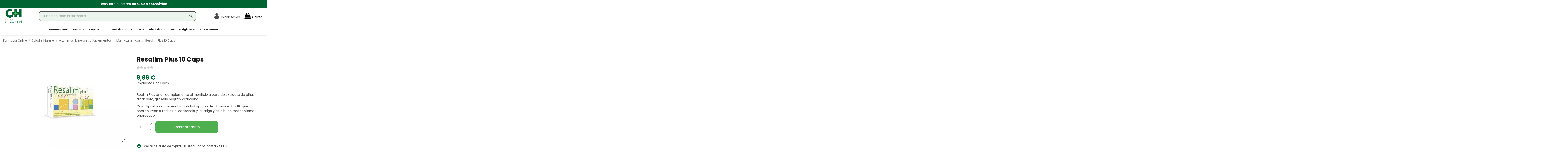

--- FILE ---
content_type: text/html; charset=utf-8
request_url: https://www.farmaciachamberi.com/multivitaminicos/3487-resalim-plus-10-caps.html
body_size: 35116
content:
<!doctype html>
<html lang="es">

<head>
    
        
  <meta charset="utf-8">


  <meta http-equiv="x-ua-compatible" content="ie=edge">



  


  


  <title>Resalim Plus 10 Caps - Farmacia Chamberí</title>
  
    
  
  
    
  
  <meta name="description" content="Realim Plus es un complemento alimenticio a base de extracto de piña, alcachofa, grosella negra y arándano.
Dos cápsulas contienen la cantidad óptima de vitaminas B1 y B6 que contributyen a reducir el cansancio y la fatiga y a un buen metabolismo energético.">
      <meta name='cookiesplus-added' content='true'><script data-keepinline='true'>let cookiesplusCookieValue=null;if(window.cookiesplus_debug){debugger;}
for(let cookie of document.cookie.split(';')){let[cookieName,value]=cookie.trim().split('=');if(cookieName==='cookiesplus'){cookiesplusCookieValue=decodeURIComponent(value);break;}}
if(cookiesplusCookieValue===null){console.log('%ccookiesplus cookie doesn\'t exist','background: red; color: white');throw new Error('cookiesplus cookie not found');}
try{cookiesplusCookieValue=JSON.parse(cookiesplusCookieValue);}catch(e){console.error('Failed to parse cookiesplus cookie value',e);throw new Error('Invalid cookiesplus cookie value');}
const defaultConsents={'ad_storage':false,'ad_user_data':false,'ad_personalization':false,'analytics_storage':false,'functionality_storage':false,'personalization_storage':false,'security_storage':false,};Object.keys(defaultConsents).forEach(function(key){window[key]=false;});if(cookiesplusCookieValue&&cookiesplusCookieValue.consents){const cookiesplusConsents=Object.keys(cookiesplusCookieValue.consents).filter(v=>v.startsWith('cookiesplus-finality'));cookiesplusConsents.forEach(function(key){const consent_type=cookiesplusCookieValue.consent_mode?.[key]?.consent_type;if(typeof cookiesplusCookieValue.consents!=='undefined'&&typeof cookiesplusCookieValue.consents[key]!=='undefined'&&cookiesplusCookieValue.consents[key]==='on'&&consent_type){Object.entries(consent_type).forEach(([innerKey,value])=>{if(value){window[innerKey]=true;}});}});}
window.dataLayer=window.dataLayer||[];function gtag(){dataLayer.push(arguments);}
gtag('consent','default',{'ad_storage':'denied','ad_user_data':'denied','ad_personalization':'denied','analytics_storage':'denied','functionality_storage':'denied','personalization_storage':'denied','security_storage':'denied','wait_for_update':500});gtag('consent','update',{'ad_storage':window.ad_storage?'granted':'denied','ad_user_data':window.ad_user_data?'granted':'denied','ad_personalization':window.ad_personalization?'granted':'denied','analytics_storage':window.analytics_storage?'granted':'denied','functionality_storage':window.functionality_storage?'granted':'denied','personalization_storage':window.personalization_storage?'granted':'denied','security_storage':window.security_storage?'granted':'denied',});if(cookiesplusCookieValue.consent_mode){if(cookiesplusCookieValue.consent_mode['url_passthrough']!==undefined){gtag('set','url_passthrough',cookiesplusCookieValue.consent_mode['url_passthrough']);}
if(cookiesplusCookieValue.consent_mode['ads_data_redaction']!==undefined){gtag('set','ads_data_redaction',cookiesplusCookieValue.consent_mode['ads_data_redaction']);}}</script><meta name="robots" content="index,follow">
    
  
      <link rel="canonical" href="https://www.farmaciachamberi.com/multivitaminicos/3487-resalim-plus-10-caps.html">
    
  

  
      

  
    <script type="application/ld+json">
  {
   "@context":"http://schema.org",
   "@type":"MedicalBusiness",
   "url":"https://www.farmaciachamberi.com/",
   "priceRange":"€1 - €239",
   "name":"Farmacia Chamberí",
   "alternateName":"Farmacia chamberí, Farmacia y parafarmacia Online",
   "slogan":"Farmacia y parafarmacia Online de Confianza",
   "image":"https://www.farmaciachamberi.com/img/logo-1635700554.jpg",
   "address":[
      {
         "@type":"PostalAddress",
         "addressCountry":"Spain",
         "addressRegion":"Madrid",
         "postalCode":"28010",
         "streetAddress":"C/ del Gral. Álvarez de Castro, 24"
      }
   ],
   "logo":"https://www.farmaciachamberi.com/img/logo-1635700554.jpg",
   "legalName":"FARMACIA MARIO ESQUIVIAS PEREZ",
   "taxID":"05300258T",
   "telephone":"+34695798001",
   "sameAs":[
      "https://www.instagram.com/farma_chamberi/"
   ],
   "contactPoint":[
      {
         "@type":"ContactPoint",
         "url":"https://www.farmaciachamberi.com/contactanos",
         "telephone":"+34695798001",
         "contactType":"customer service",
         "areaServed":"ES",
         "email":"contacto@farmaciachamberi.com",
         "hoursAvailable":[
            {
               "@type":"openingHoursSpecification",
               "opens":"09:30",
               "closes":"21:30",
               "dayOfWeek":"Mo,Tu,We,Th,Fr,Sa"
            }
         ],
         "availableLanguage":"Spanish"
      }
   ],
   "email":"contacto@farmaciachamberi.com",
   "founders":[
      {
         "@type":"person",
         "honorificPrefix":"Licenciado",
         "affiliation":"Colegio de farmaceuticos de Madrid",
         "additionalName":"Mario Esquivias Pérez",
         "alumniOf":[
            {
               "@type":"CollegeOrUniversity",
               "name":"Universidad Complutense de Madrid",
               "sameAs":"https://es.wikipedia.org/wiki/Universidad_Complutense_de_Madrid"
            }
         ],
         "gender":"Male",
         "givenName":"Mario",
         "worksFor":[
            {
               "@type":"Organization",
               "hasCredential":"Nº de colegiado: 20712",
               "name":"FarmaciaChamberí",
               "sameAs":[
                  "https://www.linkedin.com/in/mario-esquivias-p%C3%A9rez-5b162047/",
                  "https://www.instagram.com/farma_chamberi/"
               ]
            }
         ],
         "description":"Licenciado en Farmacia por la Universidad Complutense de Madrid - Facultad de Farmacia. Dueño de Farmacia Chamberí - Ldo. Mario Esquivias | Farmacia y parafarmacia en Madrid",
         "jobTitle":"Farmaceútico"
      }
   ],
   "employees":[
      {
         "@type":"person",
         "honorificPrefix":"Licenciado",
         "additionalName":"Paqui Alba García",
         "gender":"Female",
         "givenName":"Paqui",
         "worksFor":[
            {
               "@type":"Organization",
               "name":"FarmaciaChamberí",
               "sameAs":[
                  "https://www.instagram.com/farma_chamberi/"
               ]
            }
         ],
         "description":"Auxiliar de farmacia en Farmacia Chamberí",
         "jobTitle":"Auxiliar de farmacia"
      },
      {
         "@type":"person",
         "honorificPrefix":"Licenciado",
         "additionalName":"Javier Gutierrez Ayuso",
         "gender":"Male",
         "givenName":"Javier",
         "worksFor":[
            {
               "@type":"Organization",
               "name":"FarmaciaChamberí",
               "sameAs":[
                  "https://www.instagram.com/farma_chamberi/"
               ]
            }
         ],
         "description":"Tecnico de farmacia en Farmacia Chamberí",
         "jobTitle":"Tecnico en farmacia y Periodista"
      },
      {
         "@type":"person",
         "honorificPrefix":"Licenciado",
         "additionalName":"Ángela Cabiedas Muñoz",
         "gender":"Female",
         "givenName":"Ángela",
         "worksFor":[
            {
               "@type":"Organization",
               "name":"FarmaciaChamberí",
               "sameAs":[
                  "https://www.instagram.com/farma_chamberi/"
               ]
            }
         ],
         "description":"Farmaceutica en farmacia en Farmacia Chamberí",
         "jobTitle":"Farmaceutica"
      },
      {
         "@type":"person",
         "honorificPrefix":"Licenciado",
         "additionalName":"Luis Echaniz Iriarte",
         "gender":"Male",
         "givenName":"Luis",
         "worksFor":[
            {
               "@type":"Organization",
               "name":"FarmaciaChamberí",
               "sameAs":[
                  "https://www.instagram.com/farma_chamberi/"
               ]
            }
         ],
         "description":"Farmaceutico en farmacia en Farmacia Chamberí",
         "jobTitle":"Farmaceutico"
      },
      {
         "@type":"person",
         "honorificPrefix":"Licenciado",
         "additionalName":"Marta Pozuelo Rueda",
         "gender":"Female",
         "givenName":"Marta",
         "worksFor":[
            {
               "@type":"Organization",
               "name":"FarmaciaChamberí",
               "sameAs":[
                  "https://www.instagram.com/farma_chamberi/"
               ]
            }
         ],
         "description":"Farmaceutico en farmacia en Farmacia Chamberí",
         "jobTitle":"Farmaceutico"
      }
   ]
}
</script>

<script type="application/ld+json">
  {
    "@context": "https://schema.org",
    "@type": "WebPage",
    "isPartOf": {
      "@type": "WebSite",
      "url":  "https://www.farmaciachamberi.com/",
      "name": "Farmacia Chamberí"
    },
    "name": "Resalim Plus 10 Caps",
    "url":  "https://www.farmaciachamberi.com/multivitaminicos/3487-resalim-plus-10-caps.html"
  }
</script>


  <script type="application/ld+json">
    {
      "@context": "https://schema.org",
      "@type": "BreadcrumbList",
      "itemListElement": [
                          {
            "@type": "ListItem",
            "position": 1,
            "name": "Farmacia online",
            "item": "https://www.farmaciachamberi.com/"
          },
                              {
            "@type": "ListItem",
            "position": 2,
            "name": "Salud e Higiene",
            "item": "https://www.farmaciachamberi.com/2609-salud-higiene"
          },                                {
            "@type": "ListItem",
            "position": 3,
            "name": "Vitaminas, Minerales y Suplementos",
            "item": "https://www.farmaciachamberi.com/2682-vitaminas-minerales-suplementos"
          },                                {
            "@type": "ListItem",
            "position": 4,
            "name": "Multivitamínicos",
            "item": "https://www.farmaciachamberi.com/2807-multivitaminicos"
          },                                {
            "@type": "ListItem",
            "position": 5,
            "name": "Resalim Plus 10 Caps",
            "item": "https://www.farmaciachamberi.com/multivitaminicos/3487-resalim-plus-10-caps.html"
          }                    ]
    }
  </script>


  

  
        <script type="application/ld+json">
  {
    "@context": "https://schema.org/",
    "@type": "Product",
    "@id": "#product-snippet-id",
    "name": "Resalim Plus 10 Caps",
    "description": "Realim Plus es un complemento alimenticio a base de extracto de piña, alcachofa, grosella negra y arándano. Dos cápsulas contienen la cantidad óptima de vitaminas B1 y B6 que contributyen a reducir el cansancio y la fatiga y a un buen metabolismo energético.",
    "category": "Multivitamínicos",
    "image" :"https://www.farmaciachamberi.com/3042-home_default/resalim-plus-10-caps.jpg",    "sku": "328654",
    "mpn": "FARMATIC"
    ,"gtin13": "8429449081715"
        ,
    "brand": {
      "@type": "Brand",
      "name": "Farmacia Chamberí"
    }
            ,
    "weight": {
        "@context": "https://schema.org",
        "@type": "QuantitativeValue",
        "value": "0.300000",
        "unitCode": "kg"
    }
        ,
    "offers": {
      "@type": "Offer",
      "priceCurrency": "EUR",
      "name": "Resalim Plus 10 Caps",
      "price": "9.96",
      "url": "https://www.farmaciachamberi.com/multivitaminicos/3487-resalim-plus-10-caps.html",
      "priceValidUntil": "2026-02-02",
              "image": ["https://www.farmaciachamberi.com/3042-thickbox_default/resalim-plus-10-caps.jpg"],
            "sku": "328654",
      "mpn": "FARMATIC",
      "gtin13": "8429449081715",              "availability": "https://schema.org/InStock",
      "seller": {
        "@type": "Organization",
        "name": "Farmacia Chamberí"
      }
    }
      }
</script>


  
    
  



    <meta property="og:type" content="product">
    <meta property="og:url" content="https://www.farmaciachamberi.com/multivitaminicos/3487-resalim-plus-10-caps.html">
    <meta property="og:title" content="Resalim Plus 10 Caps">
    <meta property="og:site_name" content="Farmacia Chamberí">
    <meta property="og:description" content="Realim Plus es un complemento alimenticio a base de extracto de piña, alcachofa, grosella negra y arándano.
Dos cápsulas contienen la cantidad óptima de vitaminas B1 y B6 que contributyen a reducir el cansancio y la fatiga y a un buen metabolismo energético.">
            <meta property="og:image" content="https://www.farmaciachamberi.com/3042-thickbox_default/resalim-plus-10-caps.jpg">
        <meta property="og:image:width" content="1100">
        <meta property="og:image:height" content="1422">
    




      <meta name="viewport" content="width=device-width, initial-scale=1">
  


  <meta name="theme-color" content="#006432">
  <meta name="msapplication-navbutton-color" content="#006432">


  <link rel="icon" type="image/vnd.microsoft.icon" href="https://www.farmaciachamberi.com/img/favicon.ico?1642409951">
  <link rel="shortcut icon" type="image/x-icon" href="https://www.farmaciachamberi.com/img/favicon.ico?1642409951">
    




    <link rel="stylesheet" href="/modules/ps_checkout/views/css/payments.css?version=7.5.0.5" type="text/css" media="all">
  <link rel="stylesheet" href="https://www.farmaciachamberi.com/themes/warehousechild/assets/cache/theme-9cd31b23.css" type="text/css" media="all">




<link rel="preload" as="font"
      href="/themes/warehousechild/assets/css/font-awesome/fonts/fontawesome-webfont.woff?v=4.7.0"
      type="font/woff" crossorigin="anonymous">
<link rel="preload" as="font"
      href="/themes/warehousechild/assets/css/font-awesome/fonts/fontawesome-webfont.woff2?v=4.7.0"
      type="font/woff2" crossorigin="anonymous">


<link  rel="preload stylesheet"  as="style" href="/themes/warehousechild/assets/css/font-awesome/css/font-awesome-preload.css"
       type="text/css" crossorigin="anonymous">





  <script src="https://integrations.etrusted.com/applications/widget.js/v2" defer async></script>
<script src="https://swetrix.org/swetrix.js" defer></script>


  <script>
        var C_P_CMS_PAGE = 1;
        var C_P_CONSENT_DOWNLOAD = "https:\/\/www.farmaciachamberi.com\/module\/cookiesplus\/front";
        var C_P_COOKIE_CONFIG = {"1":{"cookies":[{"name":"cookiesplus"},{"name":"PrestaShop-#"}]},"3":{"cookies":[{"name":"collect"},{"name":"r\/collect"},{"name":"_ga"},{"name":"_gat"},{"name":"_gat_gtag_UA_*"},{"name":"_ga_#"},{"name":"_gd#"},{"name":"_gid"}],"consent_type":{"ad_user_data":"true","analytics_storage":"true"},"firingEvent":"","fb":true},"4":{"cookies":[{"name":"fr"},{"name":"tr"},{"name":"_fbp"}],"consent_type":{"ad_storage":"true","ad_personalization":"true"},"firingEvent":"","fb":true}};
        var C_P_COOKIE_VALUE = "{}";
        var C_P_DATE = "2026-01-18 07:51:55";
        var C_P_DISPLAY_AGAIN = 0;
        var C_P_DOMAIN = ".farmaciachamberi.com";
        var C_P_EXPIRY = 365;
        var C_P_FINALITIES_COUNT = 3;
        var C_P_NOT_AVAILABLE_OUTSIDE_EU = 1;
        var C_P_OVERLAY = "1";
        var C_P_OVERLAY_OPACITY = "0.5";
        var C_P_REFRESH = 0;
        var PS_COOKIE_SAMESITE = "Lax";
        var PS_COOKIE_SECURE = 1;
        var btSl = {"ajaxUrl":"https:\/\/www.farmaciachamberi.com\/module\/facebookpsconnect\/ajax","token":"fc8abc29798973d874d9e42b4a81dbbf"};
        var controller = "product";
        var dm_hash = "3GU8JRP1F";
        var dm_mode = 0;
        var elementorFrontendConfig = {"isEditMode":"","stretchedSectionContainer":"","instagramToken":"","is_rtl":false,"ajax_csfr_token_url":"https:\/\/www.farmaciachamberi.com\/module\/iqitelementor\/Actions?process=handleCsfrToken&ajax=1"};
        var iqitTheme = {"rm_sticky":"down","rm_breakpoint":0,"op_preloader":"0","cart_style":"side","cart_confirmation":"modal","h_layout":"2","f_fixed":"","f_layout":"1","h_absolute":"0","h_sticky":"header","hw_width":"inherit","mm_content":"panel","hm_submenu_width":"fullwidth-background","h_search_type":"full","pl_lazyload":true,"pl_infinity":false,"pl_rollover":false,"pl_crsl_autoplay":false,"pl_slider_ld":5,"pl_slider_d":5,"pl_slider_t":3,"pl_slider_p":2,"pp_thumbs":"bottom","pp_zoom":"modalzoom","pp_image_layout":"carousel","pp_tabs":"section","pl_grid_qty":false};
        var iqitextendedproduct = {"speed":"70","hook":"modal"};
        var iqitfdc_from = 49;
        var iqitmegamenu = {"sticky":"false","containerSelector":"#wrapper > .container"};
        var prestashop = {"cart":{"products":[],"totals":{"total":{"type":"total","label":"Total","amount":0,"value":"0,00\u00a0\u20ac"},"total_including_tax":{"type":"total","label":"Total (impuestos incl.)","amount":0,"value":"0,00\u00a0\u20ac"},"total_excluding_tax":{"type":"total","label":"Total (impuestos excl.)","amount":0,"value":"0,00\u00a0\u20ac"}},"subtotals":{"products":{"type":"products","label":"Subtotal","amount":0,"value":"0,00\u00a0\u20ac"},"discounts":null,"shipping":{"type":"shipping","label":"Transporte","amount":0,"value":""},"tax":null},"products_count":0,"summary_string":"0 art\u00edculos","vouchers":{"allowed":1,"added":[]},"discounts":[],"minimalPurchase":0,"minimalPurchaseRequired":""},"currency":{"id":1,"name":"Euro","iso_code":"EUR","iso_code_num":"978","sign":"\u20ac"},"customer":{"lastname":"","firstname":"","email":"","birthday":"0000-00-00","newsletter":"0","newsletter_date_add":"0000-00-00 00:00:00","optin":"0","website":null,"company":null,"siret":null,"ape":null,"is_logged":false,"gender":{"type":null,"name":null},"addresses":[]},"language":{"name":"Espa\u00f1ol (Spanish)","iso_code":"es","locale":"es-ES","language_code":"es","is_rtl":"0","date_format_lite":"d\/m\/Y","date_format_full":"d\/m\/Y H:i:s","id":1},"page":{"title":"","canonical":"https:\/\/www.farmaciachamberi.com\/multivitaminicos\/3487-resalim-plus-10-caps.html","meta":{"title":"Resalim Plus 10 Caps","description":"Realim Plus es un complemento alimenticio a base de extracto de pi\u00f1a, alcachofa, grosella negra y ar\u00e1ndano.\nDos c\u00e1psulas contienen la cantidad \u00f3ptima de vitaminas B1 y B6 que contributyen a reducir el cansancio y la fatiga y a un buen metabolismo energ\u00e9tico.","keywords":"","robots":"index"},"page_name":"product","body_classes":{"lang-es":true,"lang-rtl":false,"country-ES":true,"currency-EUR":true,"layout-full-width":true,"page-product":true,"tax-display-enabled":true,"product-id-3487":true,"product-Resalim Plus 10 Caps":true,"product-id-category-2807":true,"product-id-manufacturer-0":true,"product-id-supplier-0":true,"product-available-for-order":true},"admin_notifications":[]},"shop":{"name":"Farmacia Chamber\u00ed","logo":"https:\/\/www.farmaciachamberi.com\/img\/logo-1635700554.jpg","stores_icon":"https:\/\/www.farmaciachamberi.com\/img\/logo_stores.png","favicon":"https:\/\/www.farmaciachamberi.com\/img\/favicon.ico"},"urls":{"base_url":"https:\/\/www.farmaciachamberi.com\/","current_url":"https:\/\/www.farmaciachamberi.com\/multivitaminicos\/3487-resalim-plus-10-caps.html","shop_domain_url":"https:\/\/www.farmaciachamberi.com","img_ps_url":"https:\/\/www.farmaciachamberi.com\/img\/","img_cat_url":"https:\/\/www.farmaciachamberi.com\/img\/c\/","img_lang_url":"https:\/\/www.farmaciachamberi.com\/img\/l\/","img_prod_url":"https:\/\/www.farmaciachamberi.com\/img\/p\/","img_manu_url":"https:\/\/www.farmaciachamberi.com\/img\/m\/","img_sup_url":"https:\/\/www.farmaciachamberi.com\/img\/su\/","img_ship_url":"https:\/\/www.farmaciachamberi.com\/img\/s\/","img_store_url":"https:\/\/www.farmaciachamberi.com\/img\/st\/","img_col_url":"https:\/\/www.farmaciachamberi.com\/img\/co\/","img_url":"https:\/\/www.farmaciachamberi.com\/themes\/warehousechild\/assets\/img\/","css_url":"https:\/\/www.farmaciachamberi.com\/themes\/warehousechild\/assets\/css\/","js_url":"https:\/\/www.farmaciachamberi.com\/themes\/warehousechild\/assets\/js\/","pic_url":"https:\/\/www.farmaciachamberi.com\/upload\/","pages":{"address":"https:\/\/www.farmaciachamberi.com\/direccion","addresses":"https:\/\/www.farmaciachamberi.com\/direcciones","authentication":"https:\/\/www.farmaciachamberi.com\/inicio-sesion","cart":"https:\/\/www.farmaciachamberi.com\/carrito","category":"https:\/\/www.farmaciachamberi.com\/index.php?controller=category","cms":"https:\/\/www.farmaciachamberi.com\/index.php?controller=cms","contact":"https:\/\/www.farmaciachamberi.com\/contactanos","discount":"https:\/\/www.farmaciachamberi.com\/descuento","guest_tracking":"https:\/\/www.farmaciachamberi.com\/seguimiento-cliente-no-registrado","history":"https:\/\/www.farmaciachamberi.com\/historial-compra","identity":"https:\/\/www.farmaciachamberi.com\/datos-personales","index":"https:\/\/www.farmaciachamberi.com\/","my_account":"https:\/\/www.farmaciachamberi.com\/mi-cuenta","order_confirmation":"https:\/\/www.farmaciachamberi.com\/confirmacion-pedido","order_detail":"https:\/\/www.farmaciachamberi.com\/index.php?controller=order-detail","order_follow":"https:\/\/www.farmaciachamberi.com\/seguimiento-pedido","order":"https:\/\/www.farmaciachamberi.com\/pedido","order_return":"https:\/\/www.farmaciachamberi.com\/index.php?controller=order-return","order_slip":"https:\/\/www.farmaciachamberi.com\/albaran","pagenotfound":"https:\/\/www.farmaciachamberi.com\/pagina-no-ecnontrada","password":"https:\/\/www.farmaciachamberi.com\/recuperacion-password","pdf_invoice":"https:\/\/www.farmaciachamberi.com\/index.php?controller=pdf-invoice","pdf_order_return":"https:\/\/www.farmaciachamberi.com\/index.php?controller=pdf-order-return","pdf_order_slip":"https:\/\/www.farmaciachamberi.com\/index.php?controller=pdf-order-slip","prices_drop":"https:\/\/www.farmaciachamberi.com\/ofertas","product":"https:\/\/www.farmaciachamberi.com\/index.php?controller=product","search":"https:\/\/www.farmaciachamberi.com\/buscar","sitemap":"https:\/\/www.farmaciachamberi.com\/mapa-web","stores":"https:\/\/www.farmaciachamberi.com\/tiendas","supplier":"https:\/\/www.farmaciachamberi.com\/proveedor","register":"https:\/\/www.farmaciachamberi.com\/inicio-sesion?create_account=1","order_login":"https:\/\/www.farmaciachamberi.com\/pedido?login=1"},"alternative_langs":[],"theme_assets":"\/themes\/warehousechild\/assets\/","actions":{"logout":"https:\/\/www.farmaciachamberi.com\/?mylogout="},"no_picture_image":{"bySize":{"small_default":{"url":"https:\/\/www.farmaciachamberi.com\/img\/p\/es-default-small_default.jpg","width":98,"height":127},"cart_default":{"url":"https:\/\/www.farmaciachamberi.com\/img\/p\/es-default-cart_default.jpg","width":125,"height":162},"home_default":{"url":"https:\/\/www.farmaciachamberi.com\/img\/p\/es-default-home_default.jpg","width":263,"height":340},"medium_default":{"url":"https:\/\/www.farmaciachamberi.com\/img\/p\/es-default-medium_default.jpg","width":452,"height":584},"large_default":{"url":"https:\/\/www.farmaciachamberi.com\/img\/p\/es-default-large_default.jpg","width":628,"height":468},"shooping":{"url":"https:\/\/www.farmaciachamberi.com\/img\/p\/es-default-shooping.jpg","width":1100,"height":1100},"thickbox_default":{"url":"https:\/\/www.farmaciachamberi.com\/img\/p\/es-default-thickbox_default.jpg","width":1100,"height":1422}},"small":{"url":"https:\/\/www.farmaciachamberi.com\/img\/p\/es-default-small_default.jpg","width":98,"height":127},"medium":{"url":"https:\/\/www.farmaciachamberi.com\/img\/p\/es-default-medium_default.jpg","width":452,"height":584},"large":{"url":"https:\/\/www.farmaciachamberi.com\/img\/p\/es-default-thickbox_default.jpg","width":1100,"height":1422},"legend":""}},"configuration":{"display_taxes_label":true,"display_prices_tax_incl":true,"is_catalog":false,"show_prices":true,"opt_in":{"partner":false},"quantity_discount":{"type":"discount","label":"Descuento unitario"},"voucher_enabled":1,"return_enabled":0},"field_required":[],"breadcrumb":{"links":[{"title":"Inicio","url":"https:\/\/www.farmaciachamberi.com\/"},{"title":"Salud e Higiene","url":"https:\/\/www.farmaciachamberi.com\/2609-salud-higiene"},{"title":"Vitaminas, Minerales y Suplementos","url":"https:\/\/www.farmaciachamberi.com\/2682-vitaminas-minerales-suplementos"},{"title":"Multivitam\u00ednicos","url":"https:\/\/www.farmaciachamberi.com\/2807-multivitaminicos"},{"title":"Resalim Plus 10 Caps","url":"https:\/\/www.farmaciachamberi.com\/multivitaminicos\/3487-resalim-plus-10-caps.html"}],"count":5},"link":{"protocol_link":"https:\/\/","protocol_content":"https:\/\/"},"time":1768719115,"static_token":"fc8abc29798973d874d9e42b4a81dbbf","token":"bafe1c25c41da0d1ab3ec8d1f97f0c5a","debug":false};
        var ps_checkoutApplePayUrl = "https:\/\/www.farmaciachamberi.com\/module\/ps_checkout\/applepay?token=fc8abc29798973d874d9e42b4a81dbbf";
        var ps_checkoutAutoRenderDisabled = false;
        var ps_checkoutCancelUrl = "https:\/\/www.farmaciachamberi.com\/module\/ps_checkout\/cancel?token=fc8abc29798973d874d9e42b4a81dbbf";
        var ps_checkoutCardBrands = ["MASTERCARD","VISA","AMEX"];
        var ps_checkoutCardFundingSourceImg = "\/modules\/ps_checkout\/views\/img\/payment-cards.png";
        var ps_checkoutCardLogos = {"AMEX":"\/modules\/ps_checkout\/views\/img\/amex.svg","CB_NATIONALE":"\/modules\/ps_checkout\/views\/img\/cb.svg","DINERS":"\/modules\/ps_checkout\/views\/img\/diners.svg","DISCOVER":"\/modules\/ps_checkout\/views\/img\/discover.svg","JCB":"\/modules\/ps_checkout\/views\/img\/jcb.svg","MAESTRO":"\/modules\/ps_checkout\/views\/img\/maestro.svg","MASTERCARD":"\/modules\/ps_checkout\/views\/img\/mastercard.svg","UNIONPAY":"\/modules\/ps_checkout\/views\/img\/unionpay.svg","VISA":"\/modules\/ps_checkout\/views\/img\/visa.svg"};
        var ps_checkoutCartProductCount = 0;
        var ps_checkoutCheckUrl = "https:\/\/www.farmaciachamberi.com\/module\/ps_checkout\/check?token=fc8abc29798973d874d9e42b4a81dbbf";
        var ps_checkoutCheckoutTranslations = {"checkout.go.back.label":"Pagar","checkout.go.back.link.title":"Volver a la compra","checkout.card.payment":"Pago con tarjeta","checkout.page.heading":"Resumen del pedido","checkout.cart.empty":"Tu carrito est\u00e1 vac\u00edo.","checkout.page.subheading.card":"Tarjeta","checkout.page.subheading.paypal":"PayPal","checkout.payment.by.card":"Has elegido pagar con tarjeta.","checkout.payment.by.paypal":"Has elegido pagar con PayPal.","checkout.order.summary":"Este es un breve resumen de tu pedido:","checkout.order.amount.total":"El importe total del pedido es de","checkout.order.included.tax":"(IVA incluido)","checkout.order.confirm.label":"Haz clic en &quot;Confirmar mi pedido&quot; para confirmar el pedido.","checkout.payment.token.delete.modal.header":"\u00bfEliminar este m\u00e9todo de pago?","checkout.payment.token.delete.modal.content":"El siguiente m\u00e9todo de pago ser\u00e1 eliminado de tu cuenta:","checkout.payment.token.delete.modal.confirm-button":"Eliminar m\u00e9todo de pago","checkout.payment.loader.processing-request":"Por favor espera, estamos procesando tu solicitud","checkout.payment.others.link.label":"Otros m\u00e9todos de pago","checkout.payment.others.confirm.button.label":"Confirmar el pedido","checkout.form.error.label":"Se ha producido un error durante el pago. Vuelve a intentarlo o ponte en contacto con el servicio de asistencia.","loader-component.label.header":"\u00a1Gracias por tu compra!","loader-component.label.body":"Por favor, espera, estamos procesando tu pago","loader-component.label.body.longer":"Esto est\u00e1 tardando m\u00e1s de lo esperado. Por favor, espera\u2026","payment-method-logos.title":"Pagos 100% seguros","express-button.cart.separator":"o","express-button.checkout.express-checkout":"Compra r\u00e1pida","ok":"Ok","cancel":"Cancelar","paypal.hosted-fields.label.card-name":"Nombre del titular de la tarjeta","paypal.hosted-fields.placeholder.card-name":"Nombre del titular de la tarjeta","paypal.hosted-fields.label.card-number":"N\u00famero de tarjeta","paypal.hosted-fields.placeholder.card-number":"N\u00famero de tarjeta","paypal.hosted-fields.label.expiration-date":"Fecha de caducidad","paypal.hosted-fields.placeholder.expiration-date":"MM\/YY","paypal.hosted-fields.label.cvv":"CVC","paypal.hosted-fields.placeholder.cvv":"XXX","error.paypal-sdk":"No hay instancia del SDK de JavaScript de PayPal","error.google-pay-sdk":"No hay instancia del SDK de JavaScript de Google Pay","error.apple-pay-sdk":"No hay instancia del SDK de JavaScript de Apple Pay","error.google-pay.transaction-info":"Ocurri\u00f3 un error al obtener la informaci\u00f3n de la transacci\u00f3n de Google Pay","error.apple-pay.payment-request":"Ocurri\u00f3 un error al obtener la solicitud de pago de Apple Pay","error.paypal-sdk.contingency.cancel":"Autenticaci\u00f3n del titular de la tarjeta cancelada, por favor, elige otro m\u00e9todo de pago o int\u00e9ntalo de nuevo.","error.paypal-sdk.contingency.error":"Se ha producido un error en la autentificaci\u00f3n del titular de la tarjeta, por favor, elige otro m\u00e9todo de pago o int\u00e9ntalo de nuevo.","error.paypal-sdk.contingency.failure":"Autenticaci\u00f3n del titular de la tarjeta cancelada, por favor, elige otro m\u00e9todo de pago o int\u00e9ntalo de nuevo.","error.paypal-sdk.contingency.unknown":"Autenticaci\u00f3n del titular de la tarjeta no puede ser verificada, por favor, elige otro m\u00e9todo de pago o int\u00e9ntalo de nuevo.","APPLE_PAY_MERCHANT_SESSION_VALIDATION_ERROR":"No podemos procesar su pago con Apple Pay en este momento. Esto podr\u00eda deberse a un problema al verificar la configuraci\u00f3n de pago de este sitio web. Int\u00e9ntelo de nuevo m\u00e1s tarde o elija otro m\u00e9todo de pago.","APPROVE_APPLE_PAY_VALIDATION_ERROR":"Hemos encontrado un problema al procesar su pago con Apple Pay. Verifique los detalles de su pedido e int\u00e9ntelo de nuevo, o utilice otro m\u00e9todo de pago."};
        var ps_checkoutCheckoutUrl = "https:\/\/www.farmaciachamberi.com\/pedido";
        var ps_checkoutConfirmUrl = "https:\/\/www.farmaciachamberi.com\/confirmacion-pedido";
        var ps_checkoutCreateUrl = "https:\/\/www.farmaciachamberi.com\/module\/ps_checkout\/create?token=fc8abc29798973d874d9e42b4a81dbbf";
        var ps_checkoutCustomMarks = {"google_pay":"\/modules\/ps_checkout\/views\/img\/google_pay.svg"};
        var ps_checkoutExpressCheckoutCartEnabled = false;
        var ps_checkoutExpressCheckoutOrderEnabled = false;
        var ps_checkoutExpressCheckoutProductEnabled = false;
        var ps_checkoutExpressCheckoutSelected = false;
        var ps_checkoutExpressCheckoutUrl = "https:\/\/www.farmaciachamberi.com\/module\/ps_checkout\/ExpressCheckout?token=fc8abc29798973d874d9e42b4a81dbbf";
        var ps_checkoutFundingSource = "paypal";
        var ps_checkoutFundingSourcesSorted = ["paypal","paylater","google_pay"];
        var ps_checkoutGooglePayUrl = "https:\/\/www.farmaciachamberi.com\/module\/ps_checkout\/googlepay?token=fc8abc29798973d874d9e42b4a81dbbf";
        var ps_checkoutHostedFieldsContingencies = "SCA_WHEN_REQUIRED";
        var ps_checkoutHostedFieldsEnabled = false;
        var ps_checkoutIconsPath = "\/modules\/ps_checkout\/views\/img\/icons\/";
        var ps_checkoutLoaderImage = "\/modules\/ps_checkout\/views\/img\/loader.svg";
        var ps_checkoutPartnerAttributionId = "PrestaShop_Cart_PSXO_PSDownload";
        var ps_checkoutPayLaterCartPageButtonEnabled = false;
        var ps_checkoutPayLaterCategoryPageBannerEnabled = false;
        var ps_checkoutPayLaterHomePageBannerEnabled = false;
        var ps_checkoutPayLaterOrderPageBannerEnabled = false;
        var ps_checkoutPayLaterOrderPageButtonEnabled = false;
        var ps_checkoutPayLaterOrderPageMessageEnabled = false;
        var ps_checkoutPayLaterProductPageBannerEnabled = false;
        var ps_checkoutPayLaterProductPageButtonEnabled = false;
        var ps_checkoutPayLaterProductPageMessageEnabled = false;
        var ps_checkoutPayPalButtonConfiguration = "";
        var ps_checkoutPayPalEnvironment = "LIVE";
        var ps_checkoutPayPalOrderId = "";
        var ps_checkoutPayPalSdkConfig = {"clientId":"AXjYFXWyb4xJCErTUDiFkzL0Ulnn-bMm4fal4G-1nQXQ1ZQxp06fOuE7naKUXGkq2TZpYSiI9xXbs4eo","merchantId":"ADUGZHKT95PUW","currency":"EUR","intent":"capture","commit":"false","vault":"false","integrationDate":"2022-14-06","dataPartnerAttributionId":"PrestaShop_Cart_PSXO_PSDownload","dataCspNonce":"","dataEnable3ds":"true","disableFunding":"bancontact,eps,ideal,mybank,p24,blik,card","enableFunding":"paylater","components":"marks,funding-eligibility,googlepay"};
        var ps_checkoutPayWithTranslations = {"paypal":"Pagar con PayPal","paylater":"Pagar en varios plazos con PayPal Pay Later","google_pay":"Pagar con Google Pay"};
        var ps_checkoutPaymentMethodLogosTitleImg = "\/modules\/ps_checkout\/views\/img\/icons\/lock_checkout.svg";
        var ps_checkoutPaymentUrl = "https:\/\/www.farmaciachamberi.com\/module\/ps_checkout\/payment?token=fc8abc29798973d874d9e42b4a81dbbf";
        var ps_checkoutRenderPaymentMethodLogos = true;
        var ps_checkoutValidateUrl = "https:\/\/www.farmaciachamberi.com\/module\/ps_checkout\/validate?token=fc8abc29798973d874d9e42b4a81dbbf";
        var ps_checkoutVaultUrl = "https:\/\/www.farmaciachamberi.com\/module\/ps_checkout\/vault?token=fc8abc29798973d874d9e42b4a81dbbf";
        var ps_checkoutVersion = "7.5.0.5";
        var psemailsubscription_subscription = "https:\/\/www.farmaciachamberi.com\/module\/ps_emailsubscription\/subscription";
        var trustedshopseasyintegration_css = "https:\/\/www.farmaciachamberi.com\/modules\/trustedshopseasyintegration\/views\/css\/front\/front.2.0.4.css";
      </script>



  <script>
                var jprestaUpdateCartDirectly = 1;
                var jprestaUseCreativeElements = 0;
                </script><script>
pcRunDynamicModulesJs = function() {
// Autoconf - 2024-10-13T11:10:50+00:00
// productcomments
if ($.fn.rating) $('input.star').rating();
if ($.fn.rating) $('.auto-submit-star').rating();
if ($.fn.fancybox) $('.open-comment-form').fancybox({'hideOnContentClick': false});
// ps_shoppingcart
// Cart is refreshed from HTML to be faster
// iqitcompare
if (typeof iqitcompare !== 'undefined') $('#iqitcompare-nb').text(iqitcompare.nbProducts);
// iqitcookielaw
function getCookie(cname) {
    var name = cname + "=";
    var ca = document.cookie.split(';');
    for (var i = 0; i != ca.length; i++) {
        var c = ca[i];
        while (c.charAt(0) == ' ') c = c.substring(1);
        if (c.indexOf(name) != -1) return c.substring(name.length, c.length);
    }
    return "";
}
$(function() {
    if (getCookie('cookielaw_module') == 1) {
        $("#iqitcookielaw").removeClass('iqitcookielaw-showed');
    } else {
        $("#iqitcookielaw").addClass('iqitcookielaw-showed');
    }
    $("#iqitcookielaw-accept").click(function(event) {
        event.preventDefault();
        $("#iqitcookielaw").removeClass('iqitcookielaw-showed');
        setcook();
    });
});
// iqitpopup
if (typeof iqitpopup !== 'undefined') {
iqitpopup.script = (function() {
    var $el = $('#iqitpopup');
    var $overlay = $('#iqitpopup-overlay');
    var elHeight = $el.outerHeight();
    var elWidth = $el.outerWidth();
    var $wrapper = $(window);
    var offset = -30;
    var sizeData = {
        size: {
            width: $wrapper.width() + offset,
            height: $wrapper.height() + offset
        }
    };
    function init() {
        setTimeout(function() {
            $el.addClass('showed-iqitpopup');
            $overlay.addClass('showed-iqitpopupo');
        }, iqitpopup.delay);
        $el.find('.iqit-btn-newsletter').first().click(function() {
            setCookie();
            $overlay.removeClass('showed-iqitpopupo');
            $el.removeClass('showed-iqitpopup');
        });
        $(document).on('click', '#iqitpopup .cross, #iqitpopup-overlay', function() {
            $overlay.removeClass('showed-iqitpopupo');
            $el.removeClass('showed-iqitpopup');
            if ($("#iqitpopup-checkbox").is(':checked')) {
                setCookie();
            }
        });
        doResize(sizeData, false);
        $wrapper.resize(function() {
            sizeData.size.width = $wrapper.width() + offset;
            sizeData.size.height = $wrapper.height() + offset;
            doResize(sizeData, true);
        });
    }
    function doResize(ui, resize) {
        if (elWidth >= ui.size.width || elHeight >= ui.size.height) {
            var scale;
            scale = Math.min(
                ui.size.width / elWidth,
                ui.size.height / elHeight
            );
            $el.css({
                transform: "translate(-50%, -50%) scale(" + scale + ")"
            });
        } else {
            if (resize) {
                $el.css({
                    transform: "translate(-50%, -50%) scale(1)"
                });
            }
        }
    }
    function setCookie() {
        var name = iqitpopup.name;
        var value = '1';
        var expire = new Date();
        expire.setDate(expire.getDate() + iqitpopup.time);
        document.cookie = name + "=" + escape(value) + ";path=/;" + ((expire == null) ? "" : ("; expires=" + expire.toGMTString()))
    }
    return {
        init: init
    };
})();
iqitpopup.script.init();
}
// iqitthemeeditor
$('.viewed-products img.lazy-product-image:not(.loaded)').each(function() {
    $(this).addClass('loaded').attr('src', $(this).data('src'));
});
if (typeof iqitTheme != 'undefined') {
  function initViewedCarousel() {
    const e = $(".viewed-products .swiper-default-carousel");
    let t;
    iqitTheme.pl_crsl_autoplay && (t = {
      delay: 4500,
      disableOnInteraction: !0
    });
    const i = {
      pagination: {
        el: ".swiper-pagination-product",
        clickable: !0
      },
      autoplay: t,
      loop: !1,
      speed: 600,
      lazy: {
        loadedClass: "loaded",
        checkInView: !0
      },
      watchOverflow: !0,
      watchSlidesProgress: !0,
      watchSlidesVisibility: !0,
      navigation: {
        nextEl: ".swiper-button-next",
        prevEl: ".swiper-button-prev"
      },
      slidesPerView: iqitTheme.pl_slider_p,
      slidesPerGroup: iqitTheme.pl_slider_p,
      breakpoints: {
        768: {
          slidesPerView: iqitTheme.pl_slider_t,
          slidesPerGroup: iqitTheme.pl_slider_t
        },
        992: {
          slidesPerView: iqitTheme.pl_slider_d,
          slidesPerGroup: iqitTheme.pl_slider_d
        },
        1200: {
          slidesPerView: iqitTheme.pl_slider_ld,
          slidesPerGroup: iqitTheme.pl_slider_ld
        }
      }
    };
    e.each(function() {
      const e = $(this);
      var t = $.extend({}, i, e.data("swiper_options"));
      new Swiper(e[0], t)
    })
  }
  initViewedCarousel();
}
$(document).on('click', '[data-button-action=change-list-view]', function() {
    document.cookie = "jpresta_cache_context=;path=/;expires=Thu, 01 Jan 1970 00:00:00 GMT";
});
// iqitwishlist
if (typeof iqitwishlist !== 'undefined' && iqitwishlist.nbProducts != undefined) {
    $('#iqitwishlist-nb').text(iqitwishlist.nbProducts);
    if (iqitwishlist.nbProducts > 0) {
        $('#desktop-header #iqitwishlist-nb').parent().removeClass('hidden');
        $('#mobile-header #iqitwishlist-nb').parent().removeClass('hidden');
    } else {
        $('#mobile-header #iqitwishlist-nb').text($('#desktop-header #iqitwishlist-nb').text());
    }
    setInterval(function() {
        $('#mobile-header #iqitwishlist-nb').text(iqitwishlist.nbProducts);
    }, 1000);
}
// whatsappchat
if (typeof setAgentsBox == 'function') {
    setAgentsBox();
}
if (typeof setWhatsAppSocialButton == 'function') {
    setWhatsAppSocialButton();
}
// cookiesplus
if (typeof cookieGdpr !== 'undefined') {cookieGdpr.init();}
$(document).on('click', '[name=saveCookiesPlusPreferences],.eupopup-button_1,.eupopup-closebutton', function() {
	document.cookie = "jpresta_cache_context=;path=/;expires=Thu, 01 Jan 1970 00:00:00 GMT";
});
$('.eupopup-button_1,.eupopup-closebutton').click(function() {
	document.cookie = "jpresta_cache_context=;path=/;expires=Thu, 01 Jan 1970 00:00:00 GMT";
});
};</script><style>div#cookiesplus-modal,#cookiesplus-modal>div,#cookiesplus-modal p{background-color:#fff !important}#cookiesplus-modal button.cookiesplus-accept{background-color:#20bf6b}#cookiesplus-modal button.cookiesplus-accept{border:1px solid #20bf6b}#cookiesplus-modal button.cookiesplus-accept{color:#fff}#cookiesplus-modal button.cookiesplus-accept{font-size:16px}#cookiesplus-modal button.cookiesplus-more-information{background-color:#fff}#cookiesplus-modal button.cookiesplus-more-information{border:1px solid #000}#cookiesplus-modal button.cookiesplus-more-information{color:#000}#cookiesplus-modal button.cookiesplus-more-information{font-size:16px}#cookiesplus-modal button.cookiesplus-reject{background-color:#fff}#cookiesplus-modal button.cookiesplus-reject{border:1px solid #000}#cookiesplus-modal button.cookiesplus-reject{color:#000}#cookiesplus-modal button.cookiesplus-reject{font-size:16px}#cookiesplus-modal button.cookiesplus-save:not([disabled]){background-color:#20bf6b}#cookiesplus-modal button.cookiesplus-save:not([disabled]){border:1px solid #20bf6b}#cookiesplus-modal button.cookiesplus-save:not([disabled]){color:#fff}#cookiesplus-modal button.cookiesplus-save{font-size:16px}#cookiesplus-tab{bottom:0;left:0;background-color:#006432;color:#fff}</style>    <style>
        .seosa_label_hint_19 {
            display: none;
            position: absolute;
            background: #000000;
            color: white;
            border-radius: 3px;
                            top: 0;
                          right: -10px;
                margin-right: -150px;
                                z-index: 1000;
            opacity: 1;
            width: 150px;
            padding: 5px;
        }
        .seosa_label_hint_19:after {
            border-bottom: solid transparent 7px;
            border-top: solid transparent 7px;
                    border-right: solid #000000 10px;
                    top: 10%;
            content: " ";
            height: 0;
                    right: 100%;
                      position: absolute;
            width: 0;
        }
    </style>
    <style>
        .seosa_label_hint_20 {
            display: none;
            position: absolute;
            background: #000000;
            color: white;
            border-radius: 3px;
                            top: 0;
                          right: -10px;
                margin-right: -150px;
                                z-index: 1000;
            opacity: 1;
            width: 150px;
            padding: 5px;
        }
        .seosa_label_hint_20:after {
            border-bottom: solid transparent 7px;
            border-top: solid transparent 7px;
                    border-right: solid #000000 10px;
                    top: 10%;
            content: " ";
            height: 0;
                    right: 100%;
                      position: absolute;
            width: 0;
        }
    </style>
    <style>
        .seosa_label_hint_21 {
            display: none;
            position: absolute;
            background: #000000;
            color: white;
            border-radius: 3px;
                            top: 0;
                          right: -10px;
                margin-right: -150px;
                                z-index: 1000;
            opacity: 1;
            width: 150px;
            padding: 5px;
        }
        .seosa_label_hint_21:after {
            border-bottom: solid transparent 7px;
            border-top: solid transparent 7px;
                    border-right: solid #000000 10px;
                    top: 10%;
            content: " ";
            height: 0;
                    right: 100%;
                      position: absolute;
            width: 0;
        }
    </style>
    <style>
        .seosa_label_hint_22 {
            display: none;
            position: absolute;
            background: #000000;
            color: white;
            border-radius: 3px;
                            top: 0;
                          right: -10px;
                margin-right: -150px;
                                z-index: 1000;
            opacity: 1;
            width: 150px;
            padding: 5px;
        }
        .seosa_label_hint_22:after {
            border-bottom: solid transparent 7px;
            border-top: solid transparent 7px;
                    border-right: solid #000000 10px;
                    top: 10%;
            content: " ";
            height: 0;
                    right: 100%;
                      position: absolute;
            width: 0;
        }
    </style>
    <style>
        .seosa_label_hint_23 {
            display: none;
            position: absolute;
            background: #000000;
            color: white;
            border-radius: 3px;
                            top: 0;
                          right: -10px;
                margin-right: -150px;
                                z-index: 1000;
            opacity: 1;
            width: 150px;
            padding: 5px;
        }
        .seosa_label_hint_23:after {
            border-bottom: solid transparent 7px;
            border-top: solid transparent 7px;
                    border-right: solid #000000 10px;
                    top: 10%;
            content: " ";
            height: 0;
                    right: 100%;
                      position: absolute;
            width: 0;
        }
    </style>
    <style>
        .seosa_label_hint_24 {
            display: none;
            position: absolute;
            background: #000000;
            color: white;
            border-radius: 3px;
                            top: 0;
                          right: -10px;
                margin-right: -150px;
                                z-index: 1000;
            opacity: 1;
            width: 150px;
            padding: 5px;
        }
        .seosa_label_hint_24:after {
            border-bottom: solid transparent 7px;
            border-top: solid transparent 7px;
                    border-right: solid #000000 10px;
                    top: 10%;
            content: " ";
            height: 0;
                    right: 100%;
                      position: absolute;
            width: 0;
        }
    </style>
    <style>
        .seosa_label_hint_25 {
            display: none;
            position: absolute;
            background: #000000;
            color: white;
            border-radius: 3px;
                            top: 0;
                          right: -10px;
                margin-right: -150px;
                                z-index: 1000;
            opacity: 1;
            width: 150px;
            padding: 5px;
        }
        .seosa_label_hint_25:after {
            border-bottom: solid transparent 7px;
            border-top: solid transparent 7px;
                    border-right: solid #000000 10px;
                    top: 10%;
            content: " ";
            height: 0;
                    right: 100%;
                      position: absolute;
            width: 0;
        }
    </style>
    <style>
        .seosa_label_hint_26 {
            display: none;
            position: absolute;
            background: #000000;
            color: white;
            border-radius: 3px;
                            top: 0;
                          right: -10px;
                margin-right: -150px;
                                z-index: 1000;
            opacity: 1;
            width: 150px;
            padding: 5px;
        }
        .seosa_label_hint_26:after {
            border-bottom: solid transparent 7px;
            border-top: solid transparent 7px;
                    border-right: solid #000000 10px;
                    top: 10%;
            content: " ";
            height: 0;
                    right: 100%;
                      position: absolute;
            width: 0;
        }
    </style>
    <style>
        .seosa_label_hint_27 {
            display: none;
            position: absolute;
            background: #000000;
            color: white;
            border-radius: 3px;
                            top: 0;
                          right: -10px;
                margin-right: -150px;
                                z-index: 1000;
            opacity: 1;
            width: 150px;
            padding: 5px;
        }
        .seosa_label_hint_27:after {
            border-bottom: solid transparent 7px;
            border-top: solid transparent 7px;
                    border-right: solid #000000 10px;
                    top: 10%;
            content: " ";
            height: 0;
                    right: 100%;
                      position: absolute;
            width: 0;
        }
    </style>
    <style>
        .seosa_label_hint_28 {
            display: none;
            position: absolute;
            background: #000000;
            color: white;
            border-radius: 3px;
                            top: 0;
                          right: -10px;
                margin-right: -150px;
                                z-index: 1000;
            opacity: 1;
            width: 150px;
            padding: 5px;
        }
        .seosa_label_hint_28:after {
            border-bottom: solid transparent 7px;
            border-top: solid transparent 7px;
                    border-right: solid #000000 10px;
                    top: 10%;
            content: " ";
            height: 0;
                    right: 100%;
                      position: absolute;
            width: 0;
        }
    </style>
  <!-- START OF DOOFINDER ADD TO CART SCRIPT -->
  <script>
    let item_link;
    document.addEventListener('doofinder.cart.add', function(event) {

      item_link = event.detail.link;

      const checkIfCartItemHasVariation = (cartObject) => {
        return (cartObject.item_id === cartObject.grouping_id) ? false : true;
      }

      /**
      * Returns only ID from string
      */
      const sanitizeVariationID = (variationID) => {
        return variationID.replace(/\D/g, "")
      }

      doofinderManageCart({
        cartURL          : "https://www.farmaciachamberi.com/carrito",  //required for prestashop 1.7, in previous versions it will be empty.
        cartToken        : "fc8abc29798973d874d9e42b4a81dbbf",
        productID        : checkIfCartItemHasVariation(event.detail) ? event.detail.grouping_id : event.detail.item_id,
        customizationID  : checkIfCartItemHasVariation(event.detail) ? sanitizeVariationID(event.detail.item_id) : 0,   // If there are no combinations, the value will be 0
        quantity         : event.detail.amount,
        statusPromise    : event.detail.statusPromise,
        itemLink         : event.detail.link,
        group_id         : event.detail.group_id
      });
    });
  </script>
  <!-- END OF DOOFINDER ADD TO CART SCRIPT -->

  <!-- START OF DOOFINDER INTEGRATIONS SUPPORT -->
  <script data-keepinline>
    var dfKvCustomerEmail;
    if ('undefined' !== typeof klCustomer && "" !== klCustomer.email) {
      dfKvCustomerEmail = klCustomer.email;
    }
  </script>
  <!-- END OF DOOFINDER INTEGRATIONS SUPPORT -->

  <!-- START OF DOOFINDER UNIQUE SCRIPT -->
  <script data-keepinline>
    
    (function(w, k) {w[k] = window[k] || function () { (window[k].q = window[k].q || []).push(arguments) }})(window, "doofinderApp")
    

    // Custom personalization:
    doofinderApp("config", "language", "es");
    doofinderApp("config", "currency", "EUR");
      </script>
  <script src="https://eu1-config.doofinder.com/2.x/d0d7d5a4-2119-4a6f-a583-9bec4a51310c.js" async></script>
  <!-- END OF DOOFINDER UNIQUE SCRIPT -->
                      <script
                            src="https://integrations.etrusted.com/applications/widget.js/v2"
                            async=""
                            defer=""
                      ></script>
            

    <meta id="js-rcpgtm-tracking-config" data-tracking-data="%7B%22bing%22%3A%7B%22tracking_id%22%3A%22343093100%22%2C%22feed%22%3A%7B%22id_product_prefix%22%3A%22FCES%22%2C%22id_product_source_key%22%3A%22id_product%22%2C%22id_variant_prefix%22%3A%22%22%2C%22id_variant_source_key%22%3A%22id_attribute%22%7D%7D%2C%22context%22%3A%7B%22browser%22%3A%7B%22device_type%22%3A1%7D%2C%22localization%22%3A%7B%22id_country%22%3A6%2C%22country_code%22%3A%22ES%22%2C%22id_currency%22%3A1%2C%22currency_code%22%3A%22EUR%22%2C%22id_lang%22%3A1%2C%22lang_code%22%3A%22es%22%7D%2C%22page%22%3A%7B%22controller_name%22%3A%22product%22%2C%22products_per_page%22%3A80%2C%22category%22%3A%5B%5D%2C%22search_term%22%3A%22%22%7D%2C%22shop%22%3A%7B%22id_shop%22%3A1%2C%22shop_name%22%3A%22Farmacia%20Chamber%C3%AD%22%2C%22base_dir%22%3A%22https%3A%2F%2Fwww.farmaciachamberi.com%2F%22%7D%2C%22tracking_module%22%3A%7B%22module_name%22%3A%22rcpgtagmanager%22%2C%22checkout_module%22%3A%7B%22module%22%3A%22default%22%2C%22controller%22%3A%22order%22%7D%2C%22service_version%22%3A%227%22%2C%22token%22%3A%22dcb13dd0e849d672fa87b69ea28c0b0a%22%7D%2C%22user%22%3A%5B%5D%7D%2C%22criteo%22%3A%7B%22tracking_id%22%3A%22%22%2C%22feed%22%3A%7B%22id_product_prefix%22%3A%22%22%2C%22id_product_source_key%22%3A%22id_product%22%2C%22id_variant_prefix%22%3A%22%22%2C%22id_variant_source_key%22%3A%22id_attribute%22%7D%7D%2C%22facebook%22%3A%7B%22tracking_id%22%3A%22933527030682318%22%2C%22feed%22%3A%7B%22id_product_prefix%22%3A%22FCES%22%2C%22id_product_source_key%22%3A%22id_product%22%2C%22id_variant_prefix%22%3A%22%22%2C%22id_variant_source_key%22%3A%22id_attribute%22%7D%7D%2C%22ga4%22%3A%7B%22tracking_id%22%3A%22G-X2H5YPFT4B%22%2C%22is_url_passthrough%22%3Atrue%2C%22is_data_import%22%3Afalse%7D%2C%22gads%22%3A%7B%22tracking_id%22%3A%22430303498%22%2C%22merchant_id%22%3A%22542126152%22%2C%22conversion_labels%22%3A%7B%22create_account%22%3A%22%22%2C%22product_view%22%3A%22%22%2C%22add_to_cart%22%3A%22xcwcCLSJpqIDEIrSl80B%22%2C%22begin_checkout%22%3A%22cAAECKf03aIDEIrSl80B%22%2C%22purchase%22%3A%222icOCJT1hv0BEIrSl80B%22%7D%7D%2C%22gfeeds%22%3A%7B%22retail%22%3A%7B%22is_enabled%22%3Atrue%2C%22id_product_prefix%22%3A%22FCES%22%2C%22id_product_source_key%22%3A%22id_product%22%2C%22id_variant_prefix%22%3A%22%22%2C%22id_variant_source_key%22%3A%22id_attribute%22%7D%2C%22custom%22%3A%7B%22is_enabled%22%3Afalse%2C%22id_product_prefix%22%3A%22%22%2C%22id_product_source_key%22%3A%22id_product%22%2C%22id_variant_prefix%22%3A%22%22%2C%22id_variant_source_key%22%3A%22id_attribute%22%2C%22is_id2%22%3Afalse%7D%7D%2C%22gtm%22%3A%7B%22tracking_id%22%3A%22GTM-WG86Q3K%22%2C%22is_disable_tracking%22%3Afalse%2C%22server_url%22%3A%22%22%7D%2C%22kelkoo%22%3A%7B%22tracking_list%22%3A%5B%5D%2C%22feed%22%3A%7B%22id_product_prefix%22%3A%22%22%2C%22id_product_source_key%22%3A%22id_product%22%2C%22id_variant_prefix%22%3A%22%22%2C%22id_variant_source_key%22%3A%22id_attribute%22%7D%7D%2C%22pinterest%22%3A%7B%22tracking_id%22%3A%22%22%2C%22feed%22%3A%7B%22id_product_prefix%22%3A%22%22%2C%22id_product_source_key%22%3A%22id_product%22%2C%22id_variant_prefix%22%3A%22%22%2C%22id_variant_source_key%22%3A%22id_attribute%22%7D%7D%2C%22tiktok%22%3A%7B%22tracking_id%22%3A%22%22%2C%22feed%22%3A%7B%22id_product_prefix%22%3A%22%22%2C%22id_product_source_key%22%3A%22id_product%22%2C%22id_variant_prefix%22%3A%22%22%2C%22id_variant_source_key%22%3A%22id_attribute%22%7D%7D%2C%22twitter%22%3A%7B%22tracking_id%22%3A%22%22%2C%22events%22%3A%7B%22add_to_cart_id%22%3A%22%22%2C%22payment_info_id%22%3A%22%22%2C%22checkout_initiated_id%22%3A%22%22%2C%22product_view_id%22%3A%22%22%2C%22lead_id%22%3A%22%22%2C%22purchase_id%22%3A%22%22%2C%22search_id%22%3A%22%22%7D%2C%22feed%22%3A%7B%22id_product_prefix%22%3A%22%22%2C%22id_product_source_key%22%3A%22id_product%22%2C%22id_variant_prefix%22%3A%22%22%2C%22id_variant_source_key%22%3A%22id_attribute%22%7D%7D%7D">
    <script type="text/javascript" data-keepinline="true" data-cfasync="false" src="/modules/rcpgtagmanager/views/js/hook/trackingClient.bundle.js"></script>


<script type="text/javascript">
        var link_cart = "https://www.farmaciachamberi.com/carrito";
            var link_reward = "https://www.farmaciachamberi.com/affiliate-dashboard?ajax=1";
            var link_shopping_cart = "https://www.farmaciachamberi.com/module/ps_shoppingcart/ajax";
            var eam_sending_email = "Enviando...";
    var eam_email_invalid = "El email no es válido";
    var eam_email_sent_limited = "Has alcanzado el número máximo de invitaciones.";
    var eam_token = "fc8abc29798973d874d9e42b4a81dbbf";
    var name_is_blank = 'Se requiere el nombre';
    var email_is_blank = 'Correo electronico es requerido';
    var email_is_invalid = 'El email no es válido';
</script>

<script>
    var SequraConfigParams = {
        merchant: "farmaciachamberi2",
        assetKey: "xmtZM2a2px",
        products: [],
        scriptUri: "https://live.sequracdn.com/assets/sequra-checkout.min.js",
        decimalSeparator: ',',
        thousandSeparator: '.',
        locale: 'es',
        currency: 'EUR'
    };

            SequraConfigParams.products.push("pp3");
    
    
    (function(i, s, o, g, r, a, m) {
        i['SequraConfiguration'] = g;
        i['SequraOnLoad'] = [];
        i[r] = {};
        i[r][a] = function(callback) { i['SequraOnLoad'].push(callback); };
        (a = s.createElement(o)), (m = s.getElementsByTagName(o)[0]);
        a.async = 1;
        a.src = g.scriptUri;
        m.parentNode.insertBefore(a, m);
    })(window, document, 'script', SequraConfigParams, 'Sequra', 'onLoad');
    

    var SequraWidgetFacade = {
        widgets: [
        {
            product: 'pp3',
            dest: '.js-product-prices.product-prices',
            theme: 'L',
            reverse: '0',
            campaign: '',
            priceSel: '.product-prices  .current-price',
            minAmount: 0,
            maxAmount: null,
        },
                ],
        miniWidgets: [
                ],
        
        ...SequraConfigParams,
        mutationObserver: null,
        forcePriceSelector: true,
        presets: {
            L: '{"alignment":"left"}',
            R: '{"alignment":"right"}',
            legacy: '{"type":"legacy"}',
            legacyL: '{"type":"legacy","alignment":"left"}',
            legacyR: '{"type":"legacy","alignment":"right"}',
            minimal: '{"type":"text","branding":"none","size":"S","starting-text":"as-low-as"}',
            minimalL: '{"type":"text","branding":"none","size":"S","starting-text":"as-low-as","alignment":"left"}',
            minimalR: '{"type":"text","branding":"none","size":"S","starting-text":"as-low-as","alignment":"right"}'
        },

        init: function () {
            // Remove duplicated objects from this.widgets.
            const uniqueWidgets = [];
            this.widgets.forEach(widget => {
                Object.keys(widget).forEach(key => {
                    if (typeof widget[key] === 'string') {
                        widget[key] = this.decodeEntities(widget[key]);
                    }
                });

                if (!uniqueWidgets.some(w => w.price_src === widget.price_src && w.dest === widget.dest && w.product === widget.product && w.theme === widget.theme && w.reverse === widget.reverse && w.campaign === widget.campaign)) {
                    uniqueWidgets.push(widget);
                }
            });
            this.widgets = uniqueWidgets;
        },
        getText: function(selector) {
            return selector && document.querySelector(selector) ? document.querySelector(selector).textContent :
                "0";
        },
        nodeToCents: function(node) {
            return this.textToCents(node ? node.textContent : "0");
        },
        selectorToCents: function(selector) {
            return this.textToCents(this.getText(selector));
        },
        decodeEntities: function(encodedString) {
            if (!encodedString.match(/&(nbsp|amp|quot|lt|gt|#\d+|#x[0-9A-Fa-f]+);/g)) {
                return encodedString;
            }
            const elem = document.createElement('div');
            elem.innerHTML = encodedString;
            return elem.textContent;
        },
        textToCents: function(text) {
            const thousandSeparator = this.decodeEntities(this.thousandSeparator);
            const decimalSeparator = this.decodeEntities(this.decimalSeparator);

            text = text.replace(/^\D*/, '').replace(/\D*$/, '');
            if (text.indexOf(decimalSeparator) < 0) {
                text += decimalSeparator + '00';
            }
            return this.floatToCents(
                parseFloat(
                    text
                    .replace(thousandSeparator, '')
                    .replace(decimalSeparator, '.')
                )
            );
        },
        floatToCents: function(value) {
            return parseInt(value.toFixed(2).replace('.', ''), 10);
        },
        refreshComponents: function() {
            Sequra.onLoad(
                function() {
                    Sequra.refreshComponents();
                }
            );
        },
        getPriceSelector: function (widget) {
            // In PrestaShop the price is always shown in the same selector, regardless of the product type.
            return widget.priceSel;
        },

        /**
         * Search for child elements in the parentElem that are targets of the widget
         * @param {object} parentElem DOM element that may contains the widget's targets
        * @param {object} widget  Widget object
        * @param {string} observedAt Unique identifier to avoid fetch the same element multiple times
        * @returns {array} Array of objects containing the target elements and a reference to the widget
        */
        getWidgetTargets: function (parentElem, widget, observedAt) {
            const targets = [];
            if (widget.dest) {
                const children = parentElem.querySelectorAll(widget.dest);
                const productObservedAttr = 'data-sequra-observed-' + widget.product;
                for (const child of children) {
                    if (child.getAttribute(productObservedAttr) == observedAt) {
                        continue;// skip elements that are already observed in this mutation.
                    }
                    child.setAttribute(productObservedAttr, observedAt);
                    targets.push({ elem: child, widget });
                }
            }
            return targets;
        },

        /**
         * Search for child elements in the parentElem that are targets of the widget
         * @param {object} widget  Widget object
        * @returns {array} Array of objects containing the target elements and a reference to the widget
        */
        getMiniWidgetTargets: function (widget) {
            const targets = [];
            if (widget.dest) {
                const children = document.querySelectorAll(widget.dest);
                const prices = document.querySelectorAll(widget.priceSel);
                const priceObservedAttr = 'data-sequra-observed-price-' + widget.product;

                for (let i = 0; i < children.length; i++) {
                    const child = children[i];

                    const priceElem = 'undefined' !== typeof prices[i] ? prices[i] : null;
                    const priceValue = priceElem ? this.nodeToCents(priceElem) : null;

                    if (null === priceValue || child.getAttribute(priceObservedAttr) == priceValue) {
                        continue;
                    }
                    child.setAttribute(priceObservedAttr, priceValue);
                    targets.push({ elem: child, priceElem, widget });
                }
            }
            return targets;
        },

        /**
        * Get an unique identifier to avoid fetch the same element multiple times
        * @returns {number} The current timestamp
        */
        getObservedAt: () => Date.now(),

        removeWidgetsOnPage: function () {
            if (this.mutationObserver) {
                this.mutationObserver.disconnect();
            }
            document.querySelectorAll('.sequra-promotion-widget').forEach(widget => widget.remove());
            if (this.mutationObserver) {
                this.mutationObserver.observe(document, { childList: true, subtree: true });
            }
        },

        /**
         * Draw the missing or outdated widgets in the page.
         */
        refreshWidgets: function () {
            const targets = [];
            for (const widget of this.widgets) {
                const widgetTargets = this.getWidgetTargets(document, widget, this.getObservedAt());
                targets.push(...widgetTargets);
            }
            for (const miniWidget of this.miniWidgets) {
                const widgetTargets = this.getMiniWidgetTargets(miniWidget);
                targets.push(...widgetTargets);
            }

            targets.forEach(target => {
                const { elem, widget } = target;
                this.isMiniWidget(widget) ? this.drawMiniWidgetOnElement(widget, elem, target.priceElem) : this.drawWidgetOnElement(widget, elem);
            });
        },

        /**
         * Paint the widgets in the page and observe the DOM to refresh the widgets when the page changes.
         * @param {boolean} forcePriceSelector If true, the price selector will be forced to the simple product price selector.
        */
        drawWidgetsOnPage: function (forcePriceSelector = true) {
            if (!this.widgets.length && !this.miniWidgets.length) {
                return;
            }

            if (this.mutationObserver) {
                this.mutationObserver.disconnect();
            }

            this.forcePriceSelector = forcePriceSelector;

            this.refreshWidgets();

            // Then, observe the DOM to refresh the widgets when the page changes.
            this.mutationObserver = new MutationObserver((mutations) => {
                this.mutationObserver.disconnect();// disable the observer to avoid multiple calls to the same function.
                for (const mutation of mutations) {
                    if (['childList', 'subtree', 'characterData'].includes(mutation.type)) {
                        this.refreshWidgets();
                        break;
                    }
                }
                this.mutationObserver.observe(document, { childList: true, subtree: true, characterData: true }); // enable the observer again.
            });

            this.mutationObserver.observe(document, { childList: true, subtree: true, characterData: true });
        },

        isMiniWidget: function (widget) {
            return this.miniWidgets.indexOf(widget) !== -1;
        },

        isAmountInAllowedRange: function (widget, cents) {
            if ('undefined' !== typeof widget.minAmount && widget.minAmount && cents < widget.minAmount) {
                return false;
            }
            if ('undefined' !== typeof widget.maxAmount && widget.maxAmount && widget.maxAmount < cents) {
                return false;
            }
            return true;
        },

        drawMiniWidgetOnElement: function (widget, element, priceElem) {
            if (!priceElem) {
                const priceSrc = this.getPriceSelector(widget);
                priceElem = document.querySelector(priceSrc);
                if (!priceElem) {
                    console.error(priceSrc + ' is not a valid css selector to read the price from, for seQura mini-widget.');
                    return;
                }
            }
            const cents = this.nodeToCents(priceElem);

            const className = 'sequra-educational-popup';
            const modifierClassName = className + '--' + widget.product;

            const oldWidget = element.parentNode.querySelector('.' + className + '.' + modifierClassName);
            if (oldWidget) {
                if (cents == oldWidget.getAttribute('data-amount')) {
                    return; // no need to update the widget, the price is the same.
                }

                oldWidget.remove();// remove the old widget to draw a new one.
            }

            if (!this.isAmountInAllowedRange(widget, cents)) {
                return;
            }

            const widgetNode = document.createElement('small');
            widgetNode.className = className + ' ' + modifierClassName;
            widgetNode.setAttribute('data-amount', cents);
            widgetNode.setAttribute('data-product', widget.product);

            const creditAgreements = Sequra.computeCreditAgreements({ amount: cents, product: widget.product })[widget.product];
            let creditAgreement = null
            do {
                creditAgreement = creditAgreements.pop();
            } while (cents < creditAgreement.min_amount.value && creditAgreements.length > 1);
            if (cents < creditAgreement.min_amount.value && !widget.messageBelowLimit) {
                return;
            }

            if (cents >= creditAgreement.min_amount.value) {
                widgetNode.innerText = widget.message.replace('%s', creditAgreement.instalment_total.string);
            } else {
                if (!widget.messageBelowLimit) {
                    return;
                }
                widgetNode.innerText = widget.messageBelowLimit.replace('%s', creditAgreement.min_amount.string);
            }

            if (element.nextSibling) {//Insert after
                element.parentNode.insertBefore(widgetNode, element.nextSibling);
                this.refreshComponents();
            } else {
                element.parentNode.appendChild(widgetNode);
            }

        },

        drawWidgetOnElement: function (widget, element) {
            const priceSrc = this.getPriceSelector(widget);
            const priceElem = document.querySelector(priceSrc);
            if (!priceElem) {
                console.error(priceSrc + ' is not a valid css selector to read the price from, for seQura widget.');
                return;
            }
            const cents = this.nodeToCents(priceElem);

            const className = 'sequra-promotion-widget';
            const modifierClassName = className + '--' + widget.product;

            const oldWidget = element.parentNode.querySelector('.' + className + '.' + modifierClassName);
            if (oldWidget) {
                if (cents == oldWidget.getAttribute('data-amount')) {
                    return; // no need to update the widget, the price is the same.
                }

                oldWidget.remove();// remove the old widget to draw a new one.
            }

            if (!this.isAmountInAllowedRange(widget, cents)) {
                return;
            }

            const promoWidgetNode = document.createElement('div');
            promoWidgetNode.className = className + ' ' + modifierClassName;
            promoWidgetNode.setAttribute('data-amount', cents);
            promoWidgetNode.setAttribute('data-product', widget.product);

            const theme = this.presets[widget.theme] ? this.presets[widget.theme] : widget.theme;
            try {
                const attributes = JSON.parse(theme);
                for (let key in attributes) {
                    promoWidgetNode.setAttribute('data-' + key, "" + attributes[key]);
                }
            } catch (e) {
                promoWidgetNode.setAttribute('data-type', 'text');
            }

            if (widget.campaign) {
                promoWidgetNode.setAttribute('data-campaign', widget.campaign);
            }
            if (widget.registrationAmount) {
                promoWidgetNode.setAttribute('data-registration-amount', widget.registrationAmount);
            }

            if (element.nextSibling) {
                element.parentNode.insertBefore(promoWidgetNode, element.nextSibling);
                this.refreshComponents();
            } else {
                element.parentNode.appendChild(promoWidgetNode);
            }
        }
    };
    
    document.addEventListener('DOMContentLoaded', () => {
        SequraWidgetFacade.init()
        Sequra.onLoad(() => {
            SequraWidgetFacade.drawWidgetsOnPage();

            if(typeof prestashop != 'undefined' && !!prestashop.on) {
                const drawWidgetsAfterTimeout = function(){
                    setTimeout(function(){
                        SequraWidgetFacade.drawWidgetsOnPage();
                    }, 500);
                };

                prestashop.on('updateFacets', drawWidgetsAfterTimeout);
                prestashop.on('updateCart', drawWidgetsAfterTimeout);
            }
        });
    });
</script>


    
            <meta property="product:pretax_price:amount" content="9.05">
        <meta property="product:pretax_price:currency" content="EUR">
        <meta property="product:price:amount" content="9.96">
        <meta property="product:price:currency" content="EUR">
                <meta property="product:weight:value" content="0.300000">
        <meta property="product:weight:units" content="kg">
    
    

    </head>

    <body id="product" class="lang-es country-es currency-eur layout-full-width page-product tax-display-enabled product-id-3487 product-resalim-plus-10-caps product-id-category-2807 product-id-manufacturer-0 product-id-supplier-0 product-available-for-order body-desktop-header-style-w-2       customer-not-logged">


    




    <div id="dyn696c830b6cecc" class="dynhook pc_hookDisplayAfterBodyOpeningTag_128" data-module="128" data-hook="DisplayAfterBodyOpeningTag" data-hooktype="m" data-hookargs="altern=1^"><div class="loadingempty"></div></div>



<main id="main-page-content"  >
    
            

    <header id="header" class="desktop-header-style-w-2">
        
            
  <div class="header-banner">
    <div id="dyn696c830b6d483" class="dynhook pc_hookDisplayBanner_115" data-module="115" data-hook="DisplayBanner" data-hooktype="m" data-hookargs="altern=1^"><div class="loadingempty"></div></div>
  </div>




            <nav class="header-nav">
        <div class="container">
    
        <div class="row justify-content-between">
            <div class="col col-auto col-md left-nav">
                                
            </div>
            <div class="col col-auto center-nav text-center">
                
      
    <div id="iqithtmlandbanners-block-1"  class="d-inline-block">
        <div class="rte-content d-inline-block">
            <p>Descubre nuestros <a href="https://www.farmaciachamberi.com/5422-packs-cosmetica"><strong><u>packs de cosmética</u></strong></a></p>
        </div>
    </div>


  

             </div>
            <div class="col col-auto col-md right-nav text-right">
                
             </div>
        </div>

                        </div>
            </nav>
        



<div id="desktop-header" class="desktop-header-style-2">
    
            
<div class="header-top">
    <div id="desktop-header-container" class="container">
        <div class="row align-items-center">
                            <div class="col col-auto col-header-left">
                    <div id="desktop_logo">
                        
  <a href="https://www.farmaciachamberi.com/">
    <img class="logo img-fluid"
         src="https://www.farmaciachamberi.com/img/logo-1635700554.jpg"
          srcset="/img/cms/farmacia-chamberi-retina.png 2x"         alt="Farmacia Chamberí"
         width="127"
         height="100"
    >
  </a>

                    </div>
                    
                </div>
                <div class="col col-header-center">
                                        <!-- Block search module TOP -->

<!-- Block search module TOP -->
<div id="search_widget" class="search-widget" data-search-controller-url="https://www.farmaciachamberi.com/module/iqitsearch/searchiqit">
    <form method="get" action="https://www.farmaciachamberi.com/module/iqitsearch/searchiqit">
        <div class="input-group">
            <input type="text" name="s" value="" data-all-text="Ver todos los resultados"
                   data-blog-text="Blog"
                   data-product-text="Producto"
                   data-brands-text="Marca"
                   autocomplete="off" autocorrect="off" autocapitalize="off" spellcheck="false"
                   placeholder="Busca en toda la farmacia" class="form-control form-search-control" />
            <button type="submit" class="search-btn">
                <i class="fa fa-search"></i>
            </button>
        </div>
    </form>
</div>
<!-- /Block search module TOP -->

<!-- /Block search module TOP -->


                    
                </div>
                        <div class="col col-auto col-header-right">
                <div class="row no-gutters justify-content-end">

                    
                    <div id="dyn696c830b6e41c" class="dynhook pc_1966397967_18" data-module="18" data-hook="1966397967" data-hooktype="b" data-hookargs="name=ps_customersignin^pckey=1966397967^"><div class="loadingempty"></div>                        <div id="header-user-btn" class="col col-auto header-btn-w header-user-btn-w">
            <a href="https://www.farmaciachamberi.com/mi-cuenta"
           title="Acceda a su cuenta de cliente"
           rel="nofollow" class="header-btn header-user-btn">
            <i class="fa fa-user fa-fw icon" aria-hidden="true"></i>
            <span class="title">Iniciar sesión</span>
        </a>
    </div>









                    </div>                    

                    

                                            
                                                    <div id="ps-shoppingcart-wrapper" class="col col-auto">
    <div id="ps-shoppingcart"
         class="header-btn-w header-cart-btn-w ps-shoppingcart side-cart">
         <div id="blockcart" class="blockcart cart-preview"
         data-refresh-url="//www.farmaciachamberi.com/module/ps_shoppingcart/ajax">
        <a id="cart-toogle" class="cart-toogle header-btn header-cart-btn" data-toggle="dropdown" data-display="static">
            <i class="fa fa-shopping-bag fa-fw icon" aria-hidden="true"><span class="cart-products-count-btn  d-none">0</span></i>
            <span class="info-wrapper">
            <span class="title">Carrito</span>
            <span class="cart-toggle-details">
            <span class="text-faded cart-separator"> / </span>
                            Empty
                        </span>
            </span>
        </a>
        <div id="_desktop_blockcart-content" class="dropdown-menu-custom dropdown-menu">
    <div id="blockcart-content" class="blockcart-content" >
        <div class="cart-title">
            <span class="modal-title">Carrito de la compra</span>
            <button type="button" id="js-cart-close" class="close">
                <span>×</span>
            </button>
            <hr>
        </div>
                    <span class="no-items">No hay más artículos en su carrito</span>
            </div>
</div> </div>




    </div>
</div>
                                                
                                    </div>
                
            </div>
            <div class="col-12">
                <div class="row">
                    <div id="dyn696c830b6eae1" class="dynhook pc_hookTop_115" data-module="115" data-hook="displayTop" data-hooktype="m" data-hookargs="altern=6^"><div class="loadingempty"></div></div>
                </div>
            </div>
        </div>
    </div>
</div>
<div class="container iqit-megamenu-container"><div id="iqitmegamenu-wrapper" class="iqitmegamenu-wrapper iqitmegamenu-all">
	<div class="container container-iqitmegamenu">
		<div id="iqitmegamenu-horizontal" class="iqitmegamenu  clearfix" role="navigation">

						
			<nav id="cbp-hrmenu" class="cbp-hrmenu cbp-horizontal cbp-hrsub-narrow">
				<ul>
											<li id="cbp-hrmenu-tab-16"
							class="cbp-hrmenu-tab cbp-hrmenu-tab-16 ">
							<a href="https://www.farmaciachamberi.com/2991-promociones" class="nav-link" 
										>
										

										<span class="cbp-tab-title">
											Promociones</span>
																			</a>
																</li>
												<li id="cbp-hrmenu-tab-14"
							class="cbp-hrmenu-tab cbp-hrmenu-tab-14 ">
							<a href="https://www.farmaciachamberi.com/fabricantes" class="nav-link" 
										>
										

										<span class="cbp-tab-title">
											Marcas</span>
																			</a>
																</li>
												<li id="cbp-hrmenu-tab-20"
							class="cbp-hrmenu-tab cbp-hrmenu-tab-20  cbp-has-submeu">
							<a href="https://www.farmaciachamberi.com/2640-capilar" class="nav-link" 
										>
										

										<span class="cbp-tab-title">
											Capilar											<i class="fa fa-angle-down cbp-submenu-aindicator"></i></span>
																			</a>
																			<div class="cbp-hrsub col-12">
											<div class="cbp-hrsub-inner">
												<div class="container iqitmegamenu-submenu-container">
													
																																													




<div class="row menu_row menu-element  first_rows menu-element-id-1">
                

                                                




    <div class="col-3 cbp-menu-column cbp-menu-element menu-element-id-2 ">
        <div class="cbp-menu-column-inner">
                        
                
                
                    
                                                    <div class="row cbp-categories-row">
                                                                                                            <div class="col-12">
                                            <div class="cbp-category-link-w"><a href="https://www.farmaciachamberi.com/2640-capilar"
                                                                                class="cbp-column-title nav-link cbp-category-title">Capilar</a>
                                                                                                                                                    
    <ul class="cbp-links cbp-category-tree"><li ><div class="cbp-category-link-w"><a href="https://www.farmaciachamberi.com/2659-champus">Champús</a></div></li><li ><div class="cbp-category-link-w"><a href="https://www.farmaciachamberi.com/2662-mascarillas">Mascarillas</a></div></li><li ><div class="cbp-category-link-w"><a href="https://www.farmaciachamberi.com/2823-capsulas-capilares">Cápsulas capilares</a></div></li></ul>

                                                                                            </div>
                                        </div>
                                                                                                </div>
                                            
                
            

            
            </div>    </div>
                            
                </div>
																													
																									</div>
											</div>
										</div>
																</li>
												<li id="cbp-hrmenu-tab-8"
							class="cbp-hrmenu-tab cbp-hrmenu-tab-8  cbp-has-submeu">
							<a href="https://www.farmaciachamberi.com/5405-cosmetica" class="nav-link" 
										>
										

										<span class="cbp-tab-title">
											Cosmética											<i class="fa fa-angle-down cbp-submenu-aindicator"></i></span>
																			</a>
																			<div class="cbp-hrsub col-12">
											<div class="cbp-hrsub-inner">
												<div class="container iqitmegamenu-submenu-container">
													
																																													




<div class="row menu_row menu-element  first_rows menu-element-id-1">
                

                                                




    <div class="col-3 cbp-menu-column cbp-menu-element menu-element-id-2 ">
        <div class="cbp-menu-column-inner">
                        
                
                
                    
                                                    <div class="row cbp-categories-row">
                                                                                                            <div class="col-12">
                                            <div class="cbp-category-link-w"><a href="https://www.farmaciachamberi.com/5405-cosmetica"
                                                                                class="cbp-column-title nav-link cbp-category-title">Productos de Cosmética</a>
                                                                                                                                                    
    <ul class="cbp-links cbp-category-tree"><li  class="cbp-hrsub-haslevel2" ><div class="cbp-category-link-w"><a href="https://www.farmaciachamberi.com/5412-corporal">Cuidado corporal</a>
    <ul class="cbp-hrsub-level2"><li ><div class="cbp-category-link-w"><a href="https://www.farmaciachamberi.com/5497-anticeluliticos">Anticelulíticos</a></div></li><li ><div class="cbp-category-link-w"><a href="https://www.farmaciachamberi.com/5498-hidratacion">Hidratación</a></div></li></ul>
</div></li><li  class="cbp-hrsub-haslevel2" ><div class="cbp-category-link-w"><a href="https://www.farmaciachamberi.com/5411-facial">Facial</a>
    <ul class="cbp-hrsub-level2"><li ><div class="cbp-category-link-w"><a href="https://www.farmaciachamberi.com/5423-limpieza-facial">Limpiadores faciales</a></div></li><li ><div class="cbp-category-link-w"><a href="https://www.farmaciachamberi.com/5424-exfoliantes-faciales">Exfoliantes faciales</a></div></li><li ><div class="cbp-category-link-w"><a href="https://www.farmaciachamberi.com/5425-hidratantes-faciales">Hidratantes faciales</a></div></li><li ><div class="cbp-category-link-w"><a href="https://www.farmaciachamberi.com/5426-tonicos-faciales">Tónicos faciales</a></div></li><li ><div class="cbp-category-link-w"><a href="https://www.farmaciachamberi.com/5427-mascarillas-faciales">Mascarillas faciales</a></div></li><li ><div class="cbp-category-link-w"><a href="https://www.farmaciachamberi.com/5428-serums-faciales">Serums faciales</a></div></li><li ><div class="cbp-category-link-w"><a href="https://www.farmaciachamberi.com/5429-ampollas-faciales">Ampollas Faciales</a></div></li><li ><div class="cbp-category-link-w"><a href="https://www.farmaciachamberi.com/5499-acne">Acné</a></div></li><li ><div class="cbp-category-link-w"><a href="https://www.farmaciachamberi.com/5500-antiedad">Antiedad</a></div></li><li ><div class="cbp-category-link-w"><a href="https://www.farmaciachamberi.com/5501-antimanchas">Antimanchas</a></div></li><li ><div class="cbp-category-link-w"><a href="https://www.farmaciachamberi.com/5502-pielatopica">Piel Atópica</a></div></li><li ><div class="cbp-category-link-w"><a href="https://www.farmaciachamberi.com/5503-rosacea">Rosácea</a></div></li></ul>
</div></li><li ><div class="cbp-category-link-w"><a href="https://www.farmaciachamberi.com/2656-desmaquillantes">Desmaquillantes</a></div></li><li ><div class="cbp-category-link-w"><a href="https://www.farmaciachamberi.com/2655-maquillajes-y-correctores">Maquillajes y correctores</a></div></li><li ><div class="cbp-category-link-w"><a href="https://www.farmaciachamberi.com/2673-labial">Labial</a></div></li><li ><div class="cbp-category-link-w"><a href="https://www.farmaciachamberi.com/5413-ojos-parpados">Ojos y Párpados</a></div></li><li ><div class="cbp-category-link-w"><a href="https://www.farmaciachamberi.com/5414-perfumes">Perfumes</a></div></li><li ><div class="cbp-category-link-w"><a href="https://www.farmaciachamberi.com/5383-cuidados-hombre">Cosmética masculina</a></div></li><li ><div class="cbp-category-link-w"><a href="https://www.farmaciachamberi.com/5415-cosmetica-natural">Cosmética Natural</a></div></li><li ><div class="cbp-category-link-w"><a href="https://www.farmaciachamberi.com/2639-cuidados-piel">Cuidados de la Piel</a></div></li><li ><div class="cbp-category-link-w"><a href="https://www.farmaciachamberi.com/5419-nutricosmetica">Nutricosmética</a></div></li><li  class="cbp-hrsub-haslevel2" ><div class="cbp-category-link-w"><a href="https://www.farmaciachamberi.com/2646-protectores-solares">Protectores solares de farmacia</a>
    <ul class="cbp-hrsub-level2"><li ><div class="cbp-category-link-w"><a href="https://www.farmaciachamberi.com/5416-proteccion-solar-oral">Protección solar oral</a></div></li><li ><div class="cbp-category-link-w"><a href="https://www.farmaciachamberi.com/5417-protectores-solares-cara">Protectores solares cara</a></div></li><li ><div class="cbp-category-link-w"><a href="https://www.farmaciachamberi.com/5418-protectores-solares-cuerpo">Protectores solares cuerpo</a></div></li><li ><div class="cbp-category-link-w"><a href="https://www.farmaciachamberi.com/2794-protectores-solares-infantil">Protectores solares - Infantil</a></div></li><li ><div class="cbp-category-link-w"><a href="https://www.farmaciachamberi.com/2854-after-sun">After sun</a></div></li><li ><div class="cbp-category-link-w"><a href="https://www.farmaciachamberi.com/5504-proteccionsolarcabello">Protección Solar Cabello</a></div></li><li ><div class="cbp-category-link-w"><a href="https://www.farmaciachamberi.com/5505-stickssolares">Sticks Solares</a></div></li></ul>
</div></li><li ><div class="cbp-category-link-w"><a href="https://www.farmaciachamberi.com/5422-packs-cosmetica">Packs Cosmética</a></div></li><li ><div class="cbp-category-link-w"><a href="https://www.farmaciachamberi.com/5430-pendientes">Pendientes</a></div></li><li ><div class="cbp-category-link-w"><a href="https://www.farmaciachamberi.com/5496-cuelloyescote">Cuello y Escote</a></div></li></ul>

                                                                                            </div>
                                        </div>
                                                                                                </div>
                                            
                
            

            
            </div>    </div>
                            
                </div>
																													
																									</div>
											</div>
										</div>
																</li>
												<li id="cbp-hrmenu-tab-7"
							class="cbp-hrmenu-tab cbp-hrmenu-tab-7  cbp-has-submeu">
							<a href="https://www.farmaciachamberi.com/2641-optica" class="nav-link" 
										>
										

										<span class="cbp-tab-title">
											Óptica											<i class="fa fa-angle-down cbp-submenu-aindicator"></i></span>
																			</a>
																			<div class="cbp-hrsub col-12">
											<div class="cbp-hrsub-inner">
												<div class="container iqitmegamenu-submenu-container">
													
																																													




<div class="row menu_row menu-element  first_rows menu-element-id-1">
                

                                                




    <div class="col-3 cbp-menu-column cbp-menu-element menu-element-id-2 ">
        <div class="cbp-menu-column-inner">
                        
                
                
                    
                                                    <div class="row cbp-categories-row">
                                                                                                            <div class="col-12">
                                            <div class="cbp-category-link-w"><a href="https://www.farmaciachamberi.com/2641-optica"
                                                                                class="cbp-column-title nav-link cbp-category-title">Óptica</a>
                                                                                                                                                    
    <ul class="cbp-links cbp-category-tree"><li ><div class="cbp-category-link-w"><a href="https://www.farmaciachamberi.com/2667-cuidado-ocular">Cuidado Ocular</a></div></li><li ><div class="cbp-category-link-w"><a href="https://www.farmaciachamberi.com/2668-gafas">Gafas</a></div></li><li ><div class="cbp-category-link-w"><a href="https://www.farmaciachamberi.com/2809-vitaminas">Vitaminas</a></div></li><li ><div class="cbp-category-link-w"><a href="https://www.farmaciachamberi.com/5494-lentillas">Lentillas</a></div></li></ul>

                                                                                            </div>
                                        </div>
                                                                                                </div>
                                            
                
            

            
            </div>    </div>
                            
                </div>
																													
																									</div>
											</div>
										</div>
																</li>
												<li id="cbp-hrmenu-tab-9"
							class="cbp-hrmenu-tab cbp-hrmenu-tab-9  cbp-has-submeu">
							<a href="https://www.farmaciachamberi.com/2610-dietetica" class="nav-link" 
										>
										

										<span class="cbp-tab-title">
											Dietética											<i class="fa fa-angle-down cbp-submenu-aindicator"></i></span>
																			</a>
																			<div class="cbp-hrsub col-12">
											<div class="cbp-hrsub-inner">
												<div class="container iqitmegamenu-submenu-container">
													
																																													




<div class="row menu_row menu-element  first_rows menu-element-id-1">
                

                                                




    <div class="col-3 cbp-menu-column cbp-menu-element menu-element-id-2 ">
        <div class="cbp-menu-column-inner">
                        
                
                
                    
                                                    <div class="row cbp-categories-row">
                                                                                                            <div class="col-12">
                                            <div class="cbp-category-link-w"><a href="https://www.farmaciachamberi.com/2610-dietetica"
                                                                                class="cbp-column-title nav-link cbp-category-title">Productos dietéticos de farmacia</a>
                                                                                                                                                    
    <ul class="cbp-links cbp-category-tree"><li ><div class="cbp-category-link-w"><a href="https://www.farmaciachamberi.com/2684-adelgazar">Adelgazar</a></div></li><li ><div class="cbp-category-link-w"><a href="https://www.farmaciachamberi.com/2683-trastornos-digestivos">Trastornos Digestivos</a></div></li><li ><div class="cbp-category-link-w"><a href="https://www.farmaciachamberi.com/5401-nutricion">Nutrición</a></div></li></ul>

                                                                                            </div>
                                        </div>
                                                                                                </div>
                                            
                
            

            
            </div>    </div>
                            
                </div>
																													
																									</div>
											</div>
										</div>
																</li>
												<li id="cbp-hrmenu-tab-10"
							class="cbp-hrmenu-tab cbp-hrmenu-tab-10  cbp-has-submeu">
							<a href="https://www.farmaciachamberi.com/2609-salud-higiene" class="nav-link" 
										>
										

										<span class="cbp-tab-title">
											Salud e Higiene											<i class="fa fa-angle-down cbp-submenu-aindicator"></i></span>
																			</a>
																			<div class="cbp-hrsub col-12">
											<div class="cbp-hrsub-inner">
												<div class="container iqitmegamenu-submenu-container">
													
																																													




<div class="row menu_row menu-element  first_rows menu-element-id-1">
                

                                                




    <div class="col-3 cbp-menu-column cbp-menu-element menu-element-id-2 ">
        <div class="cbp-menu-column-inner">
                        
                
                
                    
                                                    <div class="row cbp-categories-row">
                                                                                                            <div class="col-12">
                                            <div class="cbp-category-link-w"><a href="https://www.farmaciachamberi.com/2609-salud-higiene"
                                                                                class="cbp-column-title nav-link cbp-category-title">Salud e Higiene</a>
                                                                                                                                                    
    <ul class="cbp-links cbp-category-tree"><li  class="cbp-hrsub-haslevel2" ><div class="cbp-category-link-w"><a href="https://www.farmaciachamberi.com/2682-vitaminas-minerales-suplementos">Vitaminas, Minerales y Suplementos</a>
    <ul class="cbp-hrsub-level2"><li ><div class="cbp-category-link-w"><a href="https://www.farmaciachamberi.com/2814-sueno">Sueño</a></div></li><li ><div class="cbp-category-link-w"><a href="https://www.farmaciachamberi.com/2807-multivitaminicos">Multivitamínicos</a></div></li><li ><div class="cbp-category-link-w"><a href="https://www.farmaciachamberi.com/2797-probioticos">Probióticos</a></div></li><li ><div class="cbp-category-link-w"><a href="https://www.farmaciachamberi.com/2811-minerales">Minerales</a></div></li><li ><div class="cbp-category-link-w"><a href="https://www.farmaciachamberi.com/2867-articulaciones">Articulaciones</a></div></li></ul>
</div></li><li ><div class="cbp-category-link-w"><a href="https://www.farmaciachamberi.com/2611-botiquin">Botiquín</a></div></li><li  class="cbp-hrsub-haslevel2" ><div class="cbp-category-link-w"><a href="https://www.farmaciachamberi.com/2612-ortopedia">Ortopedia</a>
    <ul class="cbp-hrsub-level2"><li  class="cbp-hrsub-haslevel3" ><div class="cbp-category-link-w"><a href="https://www.farmaciachamberi.com/5408-sujecion">Sujeción</a>
    <ul class="cbp-hrsub-level2 cbp-hrsub-level3"><li ><div class="cbp-category-link-w"><a href="https://www.farmaciachamberi.com/2628-tobilleras">Tobilleras</a></div></li><li ><div class="cbp-category-link-w"><a href="https://www.farmaciachamberi.com/2623-munequeras">Muñequeras</a></div></li><li ><div class="cbp-category-link-w"><a href="https://www.farmaciachamberi.com/2625-fajas">Fajas</a></div></li><li ><div class="cbp-category-link-w"><a href="https://www.farmaciachamberi.com/2622-coderas">Coderas</a></div></li></ul>
</div></li><li ><div class="cbp-category-link-w"><a href="https://www.farmaciachamberi.com/5409-plantillas">Plantillas</a></div></li><li ><div class="cbp-category-link-w"><a href="https://www.farmaciachamberi.com/2631-protectores">Protectores</a></div></li><li ><div class="cbp-category-link-w"><a href="https://www.farmaciachamberi.com/5407-pomadas-antiinflamatorias">Pomadas antiinflamatorias</a></div></li></ul>
</div></li><li ><div class="cbp-category-link-w"><a href="https://www.farmaciachamberi.com/2643-cuidado-corporal">Cuidado corporal</a></div></li><li ><div class="cbp-category-link-w"><a href="https://www.farmaciachamberi.com/2749-oidos">Oídos</a></div></li><li  class="cbp-hrsub-haslevel2" ><div class="cbp-category-link-w"><a href="https://www.farmaciachamberi.com/2645-salud-sexual">Salud sexual</a>
    <ul class="cbp-hrsub-level2"><li ><div class="cbp-category-link-w"><a href="https://www.farmaciachamberi.com/5440-preservativos">Preservativos</a></div></li><li ><div class="cbp-category-link-w"><a href="https://www.farmaciachamberi.com/5441-lubricantes">Lubricantes</a></div></li><li ><div class="cbp-category-link-w"><a href="https://www.farmaciachamberi.com/5442-estimulantes-y-vigor">Estimulantes y Vigor</a></div></li></ul>
</div></li><li  class="cbp-hrsub-haslevel2" ><div class="cbp-category-link-w"><a href="https://www.farmaciachamberi.com/2692-bebes-mamas">Bebés y mamás</a>
    <ul class="cbp-hrsub-level2"><li ><div class="cbp-category-link-w"><a href="https://www.farmaciachamberi.com/2693-alimentacion-bebe">Alimentación del Bebé</a></div></li><li ><div class="cbp-category-link-w"><a href="https://www.farmaciachamberi.com/2694-cuidados-bebe">Cuidados del Bebé</a></div></li><li  class="cbp-hrsub-haslevel3" ><div class="cbp-category-link-w"><a href="https://www.farmaciachamberi.com/2697-accesorios-bebe">Accesorios del Bebé</a>
    <ul class="cbp-hrsub-level2 cbp-hrsub-level3"><li ><div class="cbp-category-link-w"><a href="https://www.farmaciachamberi.com/2730-chupetes">Chupetes</a></div></li><li ><div class="cbp-category-link-w"><a href="https://www.farmaciachamberi.com/2706-biberones">Biberones</a></div></li><li ><div class="cbp-category-link-w"><a href="https://www.farmaciachamberi.com/2707-tetinas">Tetinas</a></div></li></ul>
</div></li><li ><div class="cbp-category-link-w"><a href="https://www.farmaciachamberi.com/2698-cuidados-mama">Cuidados de la Mamá</a></div></li></ul>
</div></li><li ><div class="cbp-category-link-w"><a href="https://www.farmaciachamberi.com/5402-test-analisis">Test y Análisis</a></div></li><li ><div class="cbp-category-link-w"><a href="https://www.farmaciachamberi.com/5404-salud-mujer">Salud de la Mujer</a></div></li><li  class="cbp-hrsub-haslevel2" ><div class="cbp-category-link-w"><a href="https://www.farmaciachamberi.com/2642-dental">Dental</a>
    <ul class="cbp-hrsub-level2"><li ><div class="cbp-category-link-w"><a href="https://www.farmaciachamberi.com/2669-pastas-dientes">Pastas de dientes</a></div></li><li ><div class="cbp-category-link-w"><a href="https://www.farmaciachamberi.com/2670-colutorios">Colutorios</a></div></li><li ><div class="cbp-category-link-w"><a href="https://www.farmaciachamberi.com/2735-cepillos">Cepillos de dientes</a></div></li><li ><div class="cbp-category-link-w"><a href="https://www.farmaciachamberi.com/2858-cepillos-interdentales">Cepillos interdentales</a></div></li><li ><div class="cbp-category-link-w"><a href="https://www.farmaciachamberi.com/2672-adhesivos">Adhesivos dentales</a></div></li></ul>
</div></li><li ><div class="cbp-category-link-w"><a href="https://www.farmaciachamberi.com/2898-cuidado-manos-unas">Cuidado de manos y uñas</a></div></li><li ><div class="cbp-category-link-w"><a href="https://www.farmaciachamberi.com/2644-cuidado-pies">Cuidado de Pies</a></div></li><li  class="cbp-hrsub-haslevel2" ><div class="cbp-category-link-w"><a href="https://www.farmaciachamberi.com/2640-capilar">Capilar</a>
    <ul class="cbp-hrsub-level2"><li ><div class="cbp-category-link-w"><a href="https://www.farmaciachamberi.com/2659-champus">Champús</a></div></li><li ><div class="cbp-category-link-w"><a href="https://www.farmaciachamberi.com/2662-mascarillas">Mascarillas</a></div></li><li ><div class="cbp-category-link-w"><a href="https://www.farmaciachamberi.com/2823-capsulas-capilares">Cápsulas capilares</a></div></li></ul>
</div></li><li ><div class="cbp-category-link-w"><a href="https://www.farmaciachamberi.com/3274-cuidado-respiratorio">Cuidado respiratorio</a></div></li><li ><div class="cbp-category-link-w"><a href="https://www.farmaciachamberi.com/5421-herbolario">Herbolario</a></div></li></ul>

                                                                                            </div>
                                        </div>
                                                                                                </div>
                                            
                
            

            
            </div>    </div>
                            
                </div>
																													
																									</div>
											</div>
										</div>
																</li>
												<li id="cbp-hrmenu-tab-22"
							class="cbp-hrmenu-tab cbp-hrmenu-tab-22 ">
							<a href="https://www.farmaciachamberi.com/2645-salud-sexual" class="nav-link" 
										>
										

										<span class="cbp-tab-title">
											Salud sexual</span>
																			</a>
																</li>
											</ul>
				</nav>
			</div>
		</div>
		<div id="sticky-cart-wrapper"></div>
	</div>

		<div id="_desktop_iqitmegamenu-mobile">
		<div id="iqitmegamenu-mobile"
			class="mobile-menu js-mobile-menu  h-100  d-flex flex-column">

			<div class="mm-panel__header  mobile-menu__header-wrapper px-2 py-2">
				<div class="mobile-menu__header js-mobile-menu__header">

					<button type="button" class="mobile-menu__back-btn js-mobile-menu__back-btn btn">
						<span aria-hidden="true" class="fa fa-angle-left  align-middle mr-4"></span>
						<span class="mobile-menu__title js-mobile-menu__title paragraph-p1 align-middle"></span>
					</button>
					
				</div>
				<button type="button" class="btn btn-icon mobile-menu__close js-mobile-menu__close" aria-label="Close"
					data-toggle="dropdown">
					<span aria-hidden="true" class="fa fa-times"></span>
				</button>
			</div>

			<div class="position-relative mobile-menu__content flex-grow-1 mx-c16 my-c24 ">
				<ul
					class="position-absolute h-100  w-100  m-0 mm-panel__scroller mobile-menu__scroller px-4 py-4">
					<li class="mobile-menu__above-content"></li>
													



	
	<li class="mobile-menu__tab  d-flex align-items-center  js-mobile-menu__tab"><a  href="https://www.farmaciachamberi.com/fabricantes"  class="flex-fill mobile-menu__link"><span class="js-mobile-menu__tab-title">Marcas</span></a></li><li class="mobile-menu__tab  d-flex align-items-center  js-mobile-menu__tab"><a  href="https://www.farmaciachamberi.com/2991-promociones"  class="flex-fill mobile-menu__link"><span class="js-mobile-menu__tab-title">Promociones</span></a></li><li class="mobile-menu__tab  d-flex align-items-center   mobile-menu__tab--has-submenu js-mobile-menu__tab--has-submenu js-mobile-menu__tab"><a  href="https://www.farmaciachamberi.com/2646-protectores-solares"  class="flex-fill mobile-menu__link"><span class="js-mobile-menu__tab-title">Protectores solares de farmacia</span></a><span class="mobile-menu__arrow js-mobile-menu__link--has-submenu"><i class="fa fa-angle-right expand-icon" aria-hidden="true"></i></span>
	<ul class="mobile-menu__submenu mobile-menu__submenu--panel js-mobile-menu__submenu position-absolute w-100 h-100  m-0 mm-panel__scroller px-4 py-4"><li class="mobile-menu__tab  d-flex align-items-center  js-mobile-menu__tab"><a  href="https://www.farmaciachamberi.com/5416-proteccion-solar-oral"  class="flex-fill mobile-menu__link"><span class="js-mobile-menu__tab-title">Protección solar oral</span></a></li><li class="mobile-menu__tab  d-flex align-items-center  js-mobile-menu__tab"><a  href="https://www.farmaciachamberi.com/5417-protectores-solares-cara"  class="flex-fill mobile-menu__link"><span class="js-mobile-menu__tab-title">Protectores solares cara</span></a></li><li class="mobile-menu__tab  d-flex align-items-center  js-mobile-menu__tab"><a  href="https://www.farmaciachamberi.com/5418-protectores-solares-cuerpo"  class="flex-fill mobile-menu__link"><span class="js-mobile-menu__tab-title">Protectores solares cuerpo</span></a></li><li class="mobile-menu__tab  d-flex align-items-center  js-mobile-menu__tab"><a  href="https://www.farmaciachamberi.com/2794-protectores-solares-infantil"  class="flex-fill mobile-menu__link"><span class="js-mobile-menu__tab-title">Protectores solares - Infantil</span></a></li><li class="mobile-menu__tab  d-flex align-items-center  js-mobile-menu__tab"><a  href="https://www.farmaciachamberi.com/2854-after-sun"  class="flex-fill mobile-menu__link"><span class="js-mobile-menu__tab-title">After sun</span></a></li><li class="mobile-menu__tab  d-flex align-items-center  js-mobile-menu__tab"><a  href="https://www.farmaciachamberi.com/5504-proteccionsolarcabello"  class="flex-fill mobile-menu__link"><span class="js-mobile-menu__tab-title">Protección Solar Cabello</span></a></li><li class="mobile-menu__tab  d-flex align-items-center  js-mobile-menu__tab"><a  href="https://www.farmaciachamberi.com/5505-stickssolares"  class="flex-fill mobile-menu__link"><span class="js-mobile-menu__tab-title">Sticks Solares</span></a></li></ul></li><li class="mobile-menu__tab  d-flex align-items-center   mobile-menu__tab--has-submenu js-mobile-menu__tab--has-submenu js-mobile-menu__tab"><a  href="https://www.farmaciachamberi.com/5405-cosmetica"  class="flex-fill mobile-menu__link"><span class="js-mobile-menu__tab-title">Productos de Cosmética</span></a><span class="mobile-menu__arrow js-mobile-menu__link--has-submenu"><i class="fa fa-angle-right expand-icon" aria-hidden="true"></i></span>
	<ul class="mobile-menu__submenu mobile-menu__submenu--panel js-mobile-menu__submenu position-absolute w-100 h-100  m-0 mm-panel__scroller px-4 py-4"><li class="mobile-menu__tab  d-flex align-items-center  js-mobile-menu__tab"><a  href="https://www.farmaciachamberi.com/5412-corporal"  class="flex-fill mobile-menu__link"><span class="js-mobile-menu__tab-title">Cuidado corporal</span></a></li><li class="mobile-menu__tab  d-flex align-items-center  js-mobile-menu__tab"><a  href="https://www.farmaciachamberi.com/5411-facial"  class="flex-fill mobile-menu__link"><span class="js-mobile-menu__tab-title">Facial</span></a></li><li class="mobile-menu__tab  d-flex align-items-center  js-mobile-menu__tab"><a  href="https://www.farmaciachamberi.com/2656-desmaquillantes"  class="flex-fill mobile-menu__link"><span class="js-mobile-menu__tab-title">Desmaquillantes</span></a></li><li class="mobile-menu__tab  d-flex align-items-center  js-mobile-menu__tab"><a  href="https://www.farmaciachamberi.com/2655-maquillajes-y-correctores"  class="flex-fill mobile-menu__link"><span class="js-mobile-menu__tab-title">Maquillajes y correctores</span></a></li><li class="mobile-menu__tab  d-flex align-items-center  js-mobile-menu__tab"><a  href="https://www.farmaciachamberi.com/2673-labial"  class="flex-fill mobile-menu__link"><span class="js-mobile-menu__tab-title">Labial</span></a></li><li class="mobile-menu__tab  d-flex align-items-center  js-mobile-menu__tab"><a  href="https://www.farmaciachamberi.com/5413-ojos-parpados"  class="flex-fill mobile-menu__link"><span class="js-mobile-menu__tab-title">Ojos y Párpados</span></a></li><li class="mobile-menu__tab  d-flex align-items-center  js-mobile-menu__tab"><a  href="https://www.farmaciachamberi.com/5414-perfumes"  class="flex-fill mobile-menu__link"><span class="js-mobile-menu__tab-title">Perfumes</span></a></li><li class="mobile-menu__tab  d-flex align-items-center  js-mobile-menu__tab"><a  href="https://www.farmaciachamberi.com/5383-cuidados-hombre"  class="flex-fill mobile-menu__link"><span class="js-mobile-menu__tab-title">Cosmética masculina</span></a></li><li class="mobile-menu__tab  d-flex align-items-center  js-mobile-menu__tab"><a  href="https://www.farmaciachamberi.com/5415-cosmetica-natural"  class="flex-fill mobile-menu__link"><span class="js-mobile-menu__tab-title">Cosmética Natural</span></a></li><li class="mobile-menu__tab  d-flex align-items-center  js-mobile-menu__tab"><a  href="https://www.farmaciachamberi.com/2639-cuidados-piel"  class="flex-fill mobile-menu__link"><span class="js-mobile-menu__tab-title">Cuidados de la Piel</span></a></li><li class="mobile-menu__tab  d-flex align-items-center  js-mobile-menu__tab"><a  href="https://www.farmaciachamberi.com/5419-nutricosmetica"  class="flex-fill mobile-menu__link"><span class="js-mobile-menu__tab-title">Nutricosmética</span></a></li><li class="mobile-menu__tab  d-flex align-items-center  js-mobile-menu__tab"><a  href="https://www.farmaciachamberi.com/2646-protectores-solares"  class="flex-fill mobile-menu__link"><span class="js-mobile-menu__tab-title">Protectores solares de farmacia</span></a></li><li class="mobile-menu__tab  d-flex align-items-center  js-mobile-menu__tab"><a  href="https://www.farmaciachamberi.com/5422-packs-cosmetica"  class="flex-fill mobile-menu__link"><span class="js-mobile-menu__tab-title">Packs Cosmética</span></a></li><li class="mobile-menu__tab  d-flex align-items-center  js-mobile-menu__tab"><a  href="https://www.farmaciachamberi.com/5430-pendientes"  class="flex-fill mobile-menu__link"><span class="js-mobile-menu__tab-title">Pendientes</span></a></li><li class="mobile-menu__tab  d-flex align-items-center  js-mobile-menu__tab"><a  href="https://www.farmaciachamberi.com/5496-cuelloyescote"  class="flex-fill mobile-menu__link"><span class="js-mobile-menu__tab-title">Cuello y Escote</span></a></li></ul></li><li class="mobile-menu__tab  d-flex align-items-center   mobile-menu__tab--has-submenu js-mobile-menu__tab--has-submenu js-mobile-menu__tab"><a  href="https://www.farmaciachamberi.com/2641-optica"  class="flex-fill mobile-menu__link"><span class="js-mobile-menu__tab-title">Óptica</span></a><span class="mobile-menu__arrow js-mobile-menu__link--has-submenu"><i class="fa fa-angle-right expand-icon" aria-hidden="true"></i></span>
	<ul class="mobile-menu__submenu mobile-menu__submenu--panel js-mobile-menu__submenu position-absolute w-100 h-100  m-0 mm-panel__scroller px-4 py-4"><li class="mobile-menu__tab  d-flex align-items-center  js-mobile-menu__tab"><a  href="https://www.farmaciachamberi.com/2667-cuidado-ocular"  class="flex-fill mobile-menu__link"><span class="js-mobile-menu__tab-title">Cuidado Ocular</span></a></li><li class="mobile-menu__tab  d-flex align-items-center  js-mobile-menu__tab"><a  href="https://www.farmaciachamberi.com/2668-gafas"  class="flex-fill mobile-menu__link"><span class="js-mobile-menu__tab-title">Gafas</span></a></li><li class="mobile-menu__tab  d-flex align-items-center  js-mobile-menu__tab"><a  href="https://www.farmaciachamberi.com/2809-vitaminas"  class="flex-fill mobile-menu__link"><span class="js-mobile-menu__tab-title">Vitaminas</span></a></li><li class="mobile-menu__tab  d-flex align-items-center  js-mobile-menu__tab"><a  href="https://www.farmaciachamberi.com/5494-lentillas"  class="flex-fill mobile-menu__link"><span class="js-mobile-menu__tab-title">Lentillas</span></a></li></ul></li><li class="mobile-menu__tab  d-flex align-items-center   mobile-menu__tab--has-submenu js-mobile-menu__tab--has-submenu js-mobile-menu__tab"><a  href="https://www.farmaciachamberi.com/2610-dietetica"  class="flex-fill mobile-menu__link"><span class="js-mobile-menu__tab-title">Productos dietéticos de farmacia</span></a><span class="mobile-menu__arrow js-mobile-menu__link--has-submenu"><i class="fa fa-angle-right expand-icon" aria-hidden="true"></i></span>
	<ul class="mobile-menu__submenu mobile-menu__submenu--panel js-mobile-menu__submenu position-absolute w-100 h-100  m-0 mm-panel__scroller px-4 py-4"><li class="mobile-menu__tab  d-flex align-items-center  js-mobile-menu__tab"><a  href="https://www.farmaciachamberi.com/2684-adelgazar"  class="flex-fill mobile-menu__link"><span class="js-mobile-menu__tab-title">Adelgazar</span></a></li><li class="mobile-menu__tab  d-flex align-items-center  js-mobile-menu__tab"><a  href="https://www.farmaciachamberi.com/2683-trastornos-digestivos"  class="flex-fill mobile-menu__link"><span class="js-mobile-menu__tab-title">Trastornos Digestivos</span></a></li><li class="mobile-menu__tab  d-flex align-items-center  js-mobile-menu__tab"><a  href="https://www.farmaciachamberi.com/5401-nutricion"  class="flex-fill mobile-menu__link"><span class="js-mobile-menu__tab-title">Nutrición</span></a></li></ul></li><li class="mobile-menu__tab  d-flex align-items-center   mobile-menu__tab--has-submenu js-mobile-menu__tab--has-submenu js-mobile-menu__tab"><a  href="https://www.farmaciachamberi.com/2609-salud-higiene"  class="flex-fill mobile-menu__link"><span class="js-mobile-menu__tab-title">Salud e Higiene</span></a><span class="mobile-menu__arrow js-mobile-menu__link--has-submenu"><i class="fa fa-angle-right expand-icon" aria-hidden="true"></i></span>
	<ul class="mobile-menu__submenu mobile-menu__submenu--panel js-mobile-menu__submenu position-absolute w-100 h-100  m-0 mm-panel__scroller px-4 py-4"><li class="mobile-menu__tab  d-flex align-items-center  js-mobile-menu__tab"><a  href="https://www.farmaciachamberi.com/2682-vitaminas-minerales-suplementos"  class="flex-fill mobile-menu__link"><span class="js-mobile-menu__tab-title">Vitaminas, Minerales y Suplementos</span></a></li><li class="mobile-menu__tab  d-flex align-items-center  js-mobile-menu__tab"><a  href="https://www.farmaciachamberi.com/2611-botiquin"  class="flex-fill mobile-menu__link"><span class="js-mobile-menu__tab-title">Botiquín</span></a></li><li class="mobile-menu__tab  d-flex align-items-center  js-mobile-menu__tab"><a  href="https://www.farmaciachamberi.com/2612-ortopedia"  class="flex-fill mobile-menu__link"><span class="js-mobile-menu__tab-title">Ortopedia</span></a></li><li class="mobile-menu__tab  d-flex align-items-center  js-mobile-menu__tab"><a  href="https://www.farmaciachamberi.com/2643-cuidado-corporal"  class="flex-fill mobile-menu__link"><span class="js-mobile-menu__tab-title">Cuidado corporal</span></a></li><li class="mobile-menu__tab  d-flex align-items-center  js-mobile-menu__tab"><a  href="https://www.farmaciachamberi.com/2749-oidos"  class="flex-fill mobile-menu__link"><span class="js-mobile-menu__tab-title">Oídos</span></a></li><li class="mobile-menu__tab  d-flex align-items-center  js-mobile-menu__tab"><a  href="https://www.farmaciachamberi.com/2645-salud-sexual"  class="flex-fill mobile-menu__link"><span class="js-mobile-menu__tab-title">Salud sexual</span></a></li><li class="mobile-menu__tab  d-flex align-items-center  js-mobile-menu__tab"><a  href="https://www.farmaciachamberi.com/2692-bebes-mamas"  class="flex-fill mobile-menu__link"><span class="js-mobile-menu__tab-title">Bebés y mamás</span></a></li><li class="mobile-menu__tab  d-flex align-items-center  js-mobile-menu__tab"><a  href="https://www.farmaciachamberi.com/5402-test-analisis"  class="flex-fill mobile-menu__link"><span class="js-mobile-menu__tab-title">Test y Análisis</span></a></li><li class="mobile-menu__tab  d-flex align-items-center  js-mobile-menu__tab"><a  href="https://www.farmaciachamberi.com/5404-salud-mujer"  class="flex-fill mobile-menu__link"><span class="js-mobile-menu__tab-title">Salud de la Mujer</span></a></li><li class="mobile-menu__tab  d-flex align-items-center  js-mobile-menu__tab"><a  href="https://www.farmaciachamberi.com/2642-dental"  class="flex-fill mobile-menu__link"><span class="js-mobile-menu__tab-title">Dental</span></a></li><li class="mobile-menu__tab  d-flex align-items-center  js-mobile-menu__tab"><a  href="https://www.farmaciachamberi.com/2898-cuidado-manos-unas"  class="flex-fill mobile-menu__link"><span class="js-mobile-menu__tab-title">Cuidado de manos y uñas</span></a></li><li class="mobile-menu__tab  d-flex align-items-center  js-mobile-menu__tab"><a  href="https://www.farmaciachamberi.com/2644-cuidado-pies"  class="flex-fill mobile-menu__link"><span class="js-mobile-menu__tab-title">Cuidado de Pies</span></a></li><li class="mobile-menu__tab  d-flex align-items-center  js-mobile-menu__tab"><a  href="https://www.farmaciachamberi.com/2640-capilar"  class="flex-fill mobile-menu__link"><span class="js-mobile-menu__tab-title">Capilar</span></a></li><li class="mobile-menu__tab  d-flex align-items-center  js-mobile-menu__tab"><a  href="https://www.farmaciachamberi.com/3274-cuidado-respiratorio"  class="flex-fill mobile-menu__link"><span class="js-mobile-menu__tab-title">Cuidado respiratorio</span></a></li><li class="mobile-menu__tab  d-flex align-items-center  js-mobile-menu__tab"><a  href="https://www.farmaciachamberi.com/5421-herbolario"  class="flex-fill mobile-menu__link"><span class="js-mobile-menu__tab-title">Herbolario</span></a></li><li class="mobile-menu__tab  d-flex align-items-center  js-mobile-menu__tab"><a  href="https://www.farmaciachamberi.com/5392-covid-19"  class="flex-fill mobile-menu__link"><span class="js-mobile-menu__tab-title">Productos COVID 19 de farmacia</span></a></li></ul></li><li class="mobile-menu__tab  d-flex align-items-center   mobile-menu__tab--has-submenu js-mobile-menu__tab--has-submenu js-mobile-menu__tab"><a  href="https://www.farmaciachamberi.com/2645-salud-sexual"  class="flex-fill mobile-menu__link"><span class="js-mobile-menu__tab-title">Salud sexual</span></a><span class="mobile-menu__arrow js-mobile-menu__link--has-submenu"><i class="fa fa-angle-right expand-icon" aria-hidden="true"></i></span>
	<ul class="mobile-menu__submenu mobile-menu__submenu--panel js-mobile-menu__submenu position-absolute w-100 h-100  m-0 mm-panel__scroller px-4 py-4"><li class="mobile-menu__tab  d-flex align-items-center  js-mobile-menu__tab"><a  href="https://www.farmaciachamberi.com/5440-preservativos"  class="flex-fill mobile-menu__link"><span class="js-mobile-menu__tab-title">Preservativos</span></a></li><li class="mobile-menu__tab  d-flex align-items-center  js-mobile-menu__tab"><a  href="https://www.farmaciachamberi.com/5441-lubricantes"  class="flex-fill mobile-menu__link"><span class="js-mobile-menu__tab-title">Lubricantes</span></a></li><li class="mobile-menu__tab  d-flex align-items-center  js-mobile-menu__tab"><a  href="https://www.farmaciachamberi.com/5442-estimulantes-y-vigor"  class="flex-fill mobile-menu__link"><span class="js-mobile-menu__tab-title">Estimulantes y Vigor</span></a></li></ul></li><li class="mobile-menu__tab  d-flex align-items-center  js-mobile-menu__tab"><a  href="https://www.farmaciachamberi.com/blog"  class="flex-fill mobile-menu__link"><span class="js-mobile-menu__tab-title">Blog</span></a></li>
											<li class="mobile-menu__below-content"> </li>
				</ul>
			</div>

			<div class="js-top-menu-bottom mobile-menu__footer justify-content-between px-4 py-4">
				

			<div class="d-flex align-items-start mobile-menu__language-currency js-mobile-menu__language-currency">

			
									


<div class="mobile-menu__language-selector d-inline-block mr-4">
    Español
    <div class="mobile-menu__language-currency-dropdown">
        <ul>
                                             </ul>
    </div>
</div>							

			
									

<div class="mobile-menu__currency-selector d-inline-block">
    EUR     €    <div class="mobile-menu__language-currency-dropdown">
        <ul>
                                                </ul>
    </div>
</div>							

			</div>


			<div class="mobile-menu__user">
			<a href="https://www.farmaciachamberi.com/mi-cuenta" class="text-reset"><i class="fa fa-user" aria-hidden="true"></i>
				
				<div id="dyn696c830b79d39" class="dynhook pc_771275876_18" data-module="18" data-hook="771275876" data-hooktype="b" data-hookargs="name=ps_customersignin^pckey=771275876^"><div class="loadingempty"></div>					Iniciar sesión
				</div>				
			</a>
			</div>


			</div>
		</div>
	</div></div>


    </div>



    <div id="mobile-header" class="mobile-header-style-1">
                    <div id="mobile-header-sticky">
    <div class="container">
        <div class="mobile-main-bar">
            <div class="row no-gutters align-items-center row-mobile-header">
                <div class="col col-auto col-mobile-btn col-mobile-btn-menu col-mobile-menu-push">
                    <a class="m-nav-btn js-m-nav-btn-menu" data-toggle="dropdown" data-display="static"><i class="fa fa-bars" aria-hidden="true"></i>
                        <span>Menú</span></a>
                    <div id="mobile_menu_click_overlay"></div>
                    <div id="_mobile_iqitmegamenu-mobile" class="dropdown-menu-custom dropdown-menu"></div>
                </div>
                <div id="mobile-btn-search" class="col col-auto col-mobile-btn col-mobile-btn-search show">
                    <!--<a class="m-nav-btn" data-toggle="dropdown" data-display="static"><i class="fa fa-search" aria-hidden="true"></i>
                        <span>Buscar</span></a>-->
                    <div id="search-widget-mobile" class="dropdown-content dropdown-menu dropdown-mobile search-widget">
                        
                                                    
<!-- Block search module TOP -->
<form method="get" action="https://www.farmaciachamberi.com/module/iqitsearch/searchiqit">
    <div class="input-group">
        <input type="text" name="s" value=""
               placeholder="Buscar"
               data-all-text="Ver todos los resultados"
               data-blog-text="Blog"
               data-product-text="Producto"
               data-brands-text="Marca"
               autocomplete="off" autocorrect="off" autocapitalize="off" spellcheck="false"
               class="form-control form-search-control">
        <button type="submit" class="search-btn">
            <i class="fa fa-search"></i>
        </button>
    </div>
</form>
<!-- /Block search module TOP -->

                                                
                    </div>
                </div>
                <div class="col col-mobile-logo text-center">
                    
  <a href="https://www.farmaciachamberi.com/">
    <img class="logo img-fluid"
         src="https://www.farmaciachamberi.com/img/logo-1635700554.jpg"
          srcset="/img/cms/farmacia-chamberi-retina.png 2x"         alt="Farmacia Chamberí"
         width="127"
         height="100"
    >
  </a>

                </div>
                <div class="col col-auto col-mobile-btn col-mobile-btn-account">
                    <a href="https://www.farmaciachamberi.com/mi-cuenta" class="m-nav-btn"><i class="fa fa-user" aria-hidden="true"></i>
                        <span>
                            
                            <div id="dyn696c830b7a8a9" class="dynhook pc_501925956_18" data-module="18" data-hook="501925956" data-hooktype="b" data-hookargs="name=ps_customersignin^pckey=501925956^"><div class="loadingempty"></div>                                Iniciar sesión
                            </div>                            
                        </span></a>
                </div>
                
                                <div class="col col-auto col-mobile-btn col-mobile-btn-cart ps-shoppingcart side-cart">
                    <div id="mobile-cart-wrapper">
                    <a id="mobile-cart-toogle"  class="m-nav-btn" data-toggle="dropdown" data-display="static"><i class="fa fa-shopping-bag mobile-bag-icon" aria-hidden="true"><span id="mobile-cart-products-count" class="cart-products-count cart-products-count-btn">
                                
                                                                    0
                                                                
                            </span></i>
                        <span>Carrito</span></a>
                    <div id="_mobile_blockcart-content" class="dropdown-menu-custom dropdown-menu"></div>
                    </div>
                </div>
                            </div>
        </div>
    </div>
</div>            </div>



        
    </header>
    

    <section id="wrapper">
        
        
<div class="container">
<nav data-depth="5" class="breadcrumb">
                <div class="row align-items-center">
                <div class="col">
                    <ol>
                        
                                                            
                                                                    <li>

                                        <a href="https://www.farmaciachamberi.com/">                                                                                    <span>Farmacia Online</span>
                                                                                </a>
                                                                            </li>
                                
                                                            
                                                                    <li>

                                        <a href="https://www.farmaciachamberi.com/2609-salud-higiene">                                                                                    <span>Salud e Higiene</span>
                                                                                </a>
                                                                            </li>
                                
                                                            
                                                                    <li>

                                        <a href="https://www.farmaciachamberi.com/2682-vitaminas-minerales-suplementos">                                                                                    <span>Vitaminas, Minerales y Suplementos</span>
                                                                                </a>
                                                                            </li>
                                
                                                            
                                                                    <li>

                                        <a href="https://www.farmaciachamberi.com/2807-multivitaminicos">                                                                                    <span>Multivitamínicos</span>
                                                                                </a>
                                                                            </li>
                                
                                                            
                                                                    <li>

                                        <span>                                                                                    <span>Resalim Plus 10 Caps</span>
                                                                                </span>
                                                                            </li>
                                
                                                    
                    </ol>
                </div>
                <div class="col col-auto"> </div>
            </div>
            </nav>

</div>
        <div id="inner-wrapper" class="container">
            
            
                
   <aside id="notifications">
        
        
        
      
  </aside>
              

            

                
    <div id="content-wrapper" class="js-content-wrapper">
        
        
    <section id="main">
        <div id="product-preloader"><i class="fa fa-circle-o-notch fa-spin"></i></div>
        <div id="main-product-wrapper" class="product-container js-product-container">
        <meta content="https://www.farmaciachamberi.com/multivitaminicos/3487-resalim-plus-10-caps.html">


        <div class="row product-info-row">
            <div class="col-md-6 col-product-image">
                
                        

                            
                                    <div class="images-container js-images-container images-container-bottom">
                    
    <div class="product-cover">

        

    <ul class="product-flags js-product-flags">
            </ul>

        <div id="product-images-large" class="product-images-large swiper-container">
            <div class="swiper-wrapper">
            
                                                            <div class="product-lmage-large swiper-slide  js-thumb-selected">
                            <div class="easyzoom easyzoom-product">
                                <a href="https://www.farmaciachamberi.com/3042-thickbox_default/resalim-plus-10-caps.jpg" class="js-easyzoom-trigger" rel="nofollow"></a>
                            </div>
                            <a class="expander" data-toggle="modal" data-target="#product-modal"><span><i class="fa fa-expand" aria-hidden="true"></i></span></a>                            <img
                                    data-src="https://www.farmaciachamberi.com/3042-large_default/resalim-plus-10-caps.jpg"
                                    data-image-large-src="https://www.farmaciachamberi.com/3042-thickbox_default/resalim-plus-10-caps.jpg"
                                    alt="RESALIM PLUS 10 CAPS"
                                    content="https://www.farmaciachamberi.com/3042-large_default/resalim-plus-10-caps.jpg"
                                    width="628"
                                    height="468"
                                    src="data:image/svg+xml,%3Csvg xmlns='http://www.w3.org/2000/svg' viewBox='0 0 628 468'%3E%3C/svg%3E"
                                    class="img-fluid swiper-lazy"
                            >
                        </div>
                                                    
            </div>
            <div class="swiper-button-prev swiper-button-inner-prev swiper-button-arrow"></div>
            <div class="swiper-button-next swiper-button-inner-next swiper-button-arrow"></div>
        </div>
    </div>


            

        <div class="js-qv-mask mask">
        <div id="product-images-thumbs" class="product-images js-qv-product-images swiper-container swiper-cls-fix desktop-swiper-cls-fix-5 swiper-cls-row-fix-1 tablet-swiper-cls-fix-5 mobile-swiper-cls-fix-5 ">
            <div class="swiper-wrapper">
            
                           <div class="swiper-slide"> <div class="thumb-container js-thumb-container">
                    <img
                            class="thumb js-thumb  selected js-thumb-selected  img-fluid swiper-lazy"
                            data-image-medium-src="https://www.farmaciachamberi.com/3042-medium_default/resalim-plus-10-caps.jpg"
                            data-image-large-src="https://www.farmaciachamberi.com/3042-thickbox_default/resalim-plus-10-caps.jpg"
                            src="data:image/svg+xml,%3Csvg xmlns='http://www.w3.org/2000/svg' viewBox='0 0 452 584'%3E%3C/svg%3E"
                            data-src="https://www.farmaciachamberi.com/3042-medium_default/resalim-plus-10-caps.jpg"
                                                            alt="RESALIM PLUS 10 CAPS"
                                title="RESALIM PLUS 10 CAPS"
                                                        title="RESALIM PLUS 10 CAPS"
                            width="452"
                            height="584"
                    >
                </div> </div>
                        
            </div>
            <div class="swiper-button-prev swiper-button-inner-prev swiper-button-arrow"></div>
            <div class="swiper-button-next swiper-button-inner-next swiper-button-arrow"></div>
        </div>
    </div>
    
            </div>




                            

                            
                                <div class="after-cover-tumbnails text-center">    









      <script>
if (typeof $ != 'undefined') {
    $(function () {
        seosaproductlabels.replaceStickersOnProductPage();
    })
}
</script>
</div>
                            

                            
                                <div class="after-cover-tumbnails2 mt-4"></div>
                            
                        
                
            </div>

            <div class="col-md-6 col-product-info">
                <div id="col-product-info">
                
                    <div class="product_header_container clearfix">

                        
                                                    

                        
                        
                        <h1 class="h1 page-title"><span>Resalim Plus 10 Caps</span></h1>
                    
                        
                                                                                

                        
                            
                        

                                                    
                                


    <div class="product-prices js-product-prices brand-0">

        
                                        <div class="product-reference">
                    <label class="label">Referencia </label>
                    <span>328654</span>
                </div>
                                


        
                    
                            
        

        
            <div class="">

                <div>
                    <span class="current-price"><span class="product-price current-price-value" content="9.96">
                                                                                      9,96 €
                                                    </span></span>
                                    </div>

                
                                    
            </div>
        

        
                    

        
                    

        
                    

        

            <div class="tax-shipping-delivery-label">
                                    Impuestos incluidos
                                
                
                                                                </div>

        
            </div>






                            
                                            </div>
                

                <div class="product-information">
                    
                        <div id="product-description-short-3487"
                              class="rte-content product-description"><p>Realim Plus es un complemento alimenticio a base de extracto de piña, alcachofa, grosella negra y arándano.</p>
<p>Dos cápsulas contienen la cantidad óptima de vitaminas B1 y B6 que contributyen a reducir el cansancio y la fatiga y a un buen metabolismo energético.</p></div>
                    

                    
                    <div class="product-actions js-product-actions">
                        
                            <form action="https://www.farmaciachamberi.com/carrito" method="post" id="add-to-cart-or-refresh">
                                <input type="hidden" name="token" value="fc8abc29798973d874d9e42b4a81dbbf">
                                <input type="hidden" name="id_product" value="3487"
                                       id="product_page_product_id">
                                <input type="hidden" name="id_customization" value="0" id="product_customization_id" class="js-product-customization-id">

                                
                                    
                                    <div class="product-variants js-product-variants">

    </div>




                                

                                
                                                                    

                                
                                
                                    <div class="product-add-to-cart pt-3 js-product-add-to-cart">

            
            <div class="row extra-small-gutters product-quantity ">
                <div class="col col-12 col-sm-auto col-price-stick">
                    <span class="precio-final">9,96 €</span>

                </div>
                <div class="col col-12 col-sm-auto col-add-qty">
                    <div class="qty ">
                        <input
                                type="number"
                                name="qty"
                                id="quantity_wanted"
                                inputmode="numeric"
                                pattern="[0-9]*"
                                                                    value="1"
                                    min="1"
                                                                class="input-group "
                        >
                    </div>
                </div>
                <div class="col col-12 col-sm-auto col-add-btn ">
                    <div class="add">
                        <button
                                class="btn btn-primary btn-lg add-to-cart"
                                data-button-action="add-to-cart"
                                type="submit"
                                                        >
                            <i class="fa fa-shopping-bag fa-fw bag-icon" aria-hidden="true"></i>
                            <i class="fa fa-circle-o-notch fa-spin fa-fw spinner-icon" aria-hidden="true"></i>
                            Añadir al carrito
                        </button>

                    </div>
                </div>
                
            </div>
            
        

        
            <p class="product-minimal-quantity js-product-minimal-quantity">
                            </p>
        
    
</div>
                                

                                
                                    <section class="product-discounts js-product-discounts mb-3">
</section>


                                

                                
                            </form>
                            
                                <div class="product-additional-info js-product-additional-info">
  

            <div class="elementor-displayProductAdditionalInfo">
            		<style class="elementor-frontend-stylesheet">.elementor-element.elementor-element-5bdpkkn .elementor-icon-list-icon i{color:#006432;}.elementor-element.elementor-element-5bdpkkn .elementor-icon-list-icon{font-size:22px;}.elementor-element.elementor-element-5bdpkkn .elementor-icon-list-items{text-align:left;}.elementor-element.elementor-element-5bdpkkn .elementor-icon-list-text{padding-left:10px;font-size:16px;line-height:2.2em;}.elementor-element.elementor-element-pcnyuhi{margin-top:10px;margin-bottom:0px;}.elementor-element.elementor-element-75mxigc{text-align:left;}.elementor-element.elementor-element-75mxigc .elementor-image img{max-width:100%;opacity:1;}@media(max-width: 991px){.elementor-element.elementor-element-75mxigc{text-align:center;}}@media(max-width: 767px){.elementor-element.elementor-element-gx4jwol > .elementor-element-populated{margin:0px 0px 10px 0px;}.elementor-element.elementor-element-5bdpkkn .elementor-icon-list-text{font-size:13px;}.elementor-element.elementor-element-75mxigc{text-align:left;}}</style>
				<div class="elementor">
											                        <div class="elementor-section elementor-element elementor-element-p8ew9q7 elementor-top-section elementor-section-boxed elementor-section-height-default elementor-section-height-default" data-element_type="section">
                            
                           

                            <div class="elementor-container  elementor-column-gap-no      "
                                                                >
                                <div class="elementor-row  ">
                                                                
                            		<div class="elementor-column elementor-element elementor-element-gx4jwol elementor-col-100 elementor-top-column" data-element_type="column">
			<div class="elementor-column-wrap elementor-element-populated">
				<div class="elementor-widget-wrap">
		        <div class="elementor-widget elementor-element elementor-element-5bdpkkn elementor-widget-icon-list" data-element_type="icon-list">
                <div class="elementor-widget-container">
            		<ul class="elementor-icon-list-items">
							<li class="elementor-icon-list-item" >
											<span class="elementor-icon-list-icon">
							<i class="fa fa-check-circle"></i>
						</span>
										<span class="elementor-icon-list-text"><b>Garantía de compra</b> Trusted Shops hasta 2.500€</span>
									</li>
								<li class="elementor-icon-list-item" >
											<span class="elementor-icon-list-icon">
							<i class="fa fa-truck"></i>
						</span>
										<span class="elementor-icon-list-text"><b>Envío gratis</b> a partir de 49 €</span>
									</li>
								<li class="elementor-icon-list-item" >
											<span class="elementor-icon-list-icon">
							<i class="fa fa-bolt"></i>
						</span>
										<span class="elementor-icon-list-text">Envíos en 24/48 horas laborables</span>
									</li>
								<li class="elementor-icon-list-item" >
											<span class="elementor-icon-list-icon">
							<i class="fa fa-gift"></i>
						</span>
										<span class="elementor-icon-list-text">Acumula <b>recompensas</b> en cada pedido</span>
									</li>
								<li class="elementor-icon-list-item" >
											<span class="elementor-icon-list-icon">
							<i class="fa fa-lock"></i>
						</span>
										<span class="elementor-icon-list-text">Pago 100% seguro</span>
									</li>
						</ul>
		        </div>
                </div>
        				</div>
			</div>
		</div>
		                             
                                                            </div>
                                
                                                            </div>
                        </div>
                											                        <div class="elementor-section elementor-element elementor-element-pcnyuhi elementor-top-section elementor-section-boxed elementor-section-height-default elementor-section-height-default" data-element_type="section">
                            
                           

                            <div class="elementor-container  elementor-column-gap-no      "
                                                                >
                                <div class="elementor-row  ">
                                                                
                            		<div class="elementor-column elementor-element elementor-element-2bzfi3s elementor-col-100 elementor-top-column" data-element_type="column">
			<div class="elementor-column-wrap elementor-element-populated">
				<div class="elementor-widget-wrap">
		        <div class="elementor-widget elementor-element elementor-element-75mxigc elementor-widget-image img-met-pag" data-element_type="image">
                <div class="elementor-widget-container">
            <div class="elementor-image"><img loading="lazy"  src="https://www.farmaciachamberi.com/img/cms/metodos-pago.png" width="302" height="56" alt="M&eacute;todos de pago" /></div>        </div>
                </div>
        				</div>
			</div>
		</div>
		                             
                                                            </div>
                                
                                                            </div>
                        </div>
                							</div>
		
        </div>
    



                    <div class="aff-product-popup-share-mail">
    <span class="aff-close">Cerrar</span>
    <div class="popup-content">
      <div class="form-wrapper">
          <input name="aff-product-share-link" type="hidden" id="aff-product-share-link" value="" />
          <input name="aff-product-share-name" type="hidden" id="aff-product-share-name" value="" />
          <div class="form-group">
              <label class="col-lg-2">Nombre</label>
              <div class="col-lg-9">
                  <input name="aff-name" id="aff-name" type="text" />
              </div>
          </div>
          <div class="form-group">
              <label class="col-lg-2 required">Correo electrónico</label>
              <div class="col-lg-9">
                  <input type="text" name="aff-emails" />
              </div>
          </div>
          <div class="form-group">
              <label class="col-lg-2">Mensaje</label>
              <div class="col-lg-9">
                  <textarea name="aff-messages" rows="4"></textarea>
              </div>
          </div>
      </div>
      <div class="form-footer">
          <button char="btn btn-default" name="affSubmitSharEmail" data-link="https://www.farmaciachamberi.com/affiliate-products">Enviar correo</button>
      </div>
    </div>
</div>

</div>
                            
                        

                        
                            
                        

                        
                    </div>
                </div>
                </div>
            </div>

            
        </div>

            

                                    

    <div class="tabs product-tabs product-sections">
                            
                    <section class="product-description-section block-section">
                <!--<h2 class="section-title"><span>Descripción</span></h2>-->
                <div class="section-content">
                    
                        <div class="product-description ">
                            <div class="rte-content"><p>Intrucciones de uso</p>
<p>Tomar dos cápsulas antes de una ingesta excesiva de alimentos o bebidas.</p>
<p></p>
<p>Indicaciones</p>
<p>Formulado para favorecer el metabolismo de bebidas y alimentos.</p>
<p></p>
<p>Contraindicaciones</p>
<p>Conservar en lugar fresco y seco. No superar la dosis diaria expresamente recomendada. Mantener fuera del alcance de los niños. Los complementos alimenticios están destinados a adultos con buena salud. Utilizar siempre como complemento de una dieta variada y equilibrada y un estilo de vida saludable.</p>
<p></p>
<p>Composición</p>
<p>Contenido interno: aceite vegetal, extracto de piña (1800 GDU*/g de bromelina *Unidades digestivas de gelatina), espesante (E-471), extracto de alcachofa (5% cinarina y 3% ácidos clorogénicos), extracto de grosella negra (10% antocianósidos), extracto de arándano (15% antocianidinas), aceite esencial de menta, emulgente (E-322), clorhidrato de piridoxina, mononitrato de tiamina. Cápsula: gelatina, colorantes (E-171, E-131).</p></div>
                                                            
                                                    </div>
                    
                </div>
            </section>
        
        <!--<section id="product-details-wrapper" class="product-details-section block-section empty-product-details">
            <h2 class="section-title"><span>Detalles del producto</span></h2>
            <div class="section-content">
                
                    <div id="product-details" data-product="{&quot;id_shop_default&quot;:&quot;1&quot;,&quot;id_manufacturer&quot;:&quot;0&quot;,&quot;id_supplier&quot;:&quot;0&quot;,&quot;reference&quot;:&quot;328654&quot;,&quot;is_virtual&quot;:&quot;0&quot;,&quot;delivery_in_stock&quot;:&quot;&quot;,&quot;delivery_out_stock&quot;:&quot;&quot;,&quot;id_category_default&quot;:&quot;2807&quot;,&quot;on_sale&quot;:&quot;0&quot;,&quot;online_only&quot;:&quot;0&quot;,&quot;ecotax&quot;:0,&quot;minimal_quantity&quot;:&quot;1&quot;,&quot;low_stock_threshold&quot;:&quot;0&quot;,&quot;low_stock_alert&quot;:&quot;0&quot;,&quot;price&quot;:&quot;9,96\u00a0\u20ac&quot;,&quot;unity&quot;:&quot;&quot;,&quot;unit_price_ratio&quot;:&quot;0.000000&quot;,&quot;additional_shipping_cost&quot;:&quot;0.000000&quot;,&quot;customizable&quot;:&quot;0&quot;,&quot;text_fields&quot;:&quot;0&quot;,&quot;uploadable_files&quot;:&quot;0&quot;,&quot;redirect_type&quot;:&quot;301-category&quot;,&quot;id_type_redirected&quot;:&quot;0&quot;,&quot;available_for_order&quot;:&quot;1&quot;,&quot;available_date&quot;:&quot;0000-00-00&quot;,&quot;show_condition&quot;:&quot;0&quot;,&quot;condition&quot;:&quot;new&quot;,&quot;show_price&quot;:&quot;1&quot;,&quot;indexed&quot;:&quot;1&quot;,&quot;visibility&quot;:&quot;both&quot;,&quot;cache_default_attribute&quot;:&quot;0&quot;,&quot;advanced_stock_management&quot;:&quot;0&quot;,&quot;date_add&quot;:&quot;2019-02-04 14:40:36&quot;,&quot;date_upd&quot;:&quot;2025-12-26 12:11:47&quot;,&quot;pack_stock_type&quot;:&quot;3&quot;,&quot;meta_description&quot;:&quot;&quot;,&quot;meta_keywords&quot;:&quot;&quot;,&quot;meta_title&quot;:&quot;&quot;,&quot;link_rewrite&quot;:&quot;resalim-plus-10-caps&quot;,&quot;name&quot;:&quot;Resalim Plus 10 Caps&quot;,&quot;description&quot;:&quot;&lt;p&gt;Intrucciones de uso&lt;\/p&gt;\n&lt;p&gt;Tomar dos c\u00e1psulas antes de una ingesta excesiva de alimentos o bebidas.&lt;\/p&gt;\n&lt;p&gt;&lt;\/p&gt;\n&lt;p&gt;Indicaciones&lt;\/p&gt;\n&lt;p&gt;Formulado para favorecer el metabolismo de bebidas y alimentos.&lt;\/p&gt;\n&lt;p&gt;&lt;\/p&gt;\n&lt;p&gt;Contraindicaciones&lt;\/p&gt;\n&lt;p&gt;Conservar en lugar fresco y seco. No superar la dosis diaria expresamente recomendada. Mantener fuera del alcance de los ni\u00f1os. Los complementos alimenticios est\u00e1n destinados a adultos con buena salud. Utilizar siempre como complemento de una dieta variada y equilibrada y un estilo de vida saludable.&lt;\/p&gt;\n&lt;p&gt;&lt;\/p&gt;\n&lt;p&gt;Composici\u00f3n&lt;\/p&gt;\n&lt;p&gt;Contenido interno: aceite vegetal, extracto de pi\u00f1a (1800 GDU*\/g de bromelina *Unidades digestivas de gelatina), espesante (E-471), extracto de alcachofa (5% cinarina y 3% \u00e1cidos clorog\u00e9nicos), extracto de grosella negra (10% antocian\u00f3sidos), extracto de ar\u00e1ndano (15% antocianidinas), aceite esencial de menta, emulgente (E-322), clorhidrato de piridoxina, mononitrato de tiamina. C\u00e1psula: gelatina, colorantes (E-171, E-131).&lt;\/p&gt;&quot;,&quot;description_short&quot;:&quot;&lt;p&gt;Realim Plus es un complemento alimenticio a base de extracto de pi\u00f1a, alcachofa, grosella negra y ar\u00e1ndano.&lt;\/p&gt;\n&lt;p&gt;Dos c\u00e1psulas contienen la cantidad \u00f3ptima de vitaminas B1 y B6 que contributyen a reducir el cansancio y la fatiga y a un buen metabolismo energ\u00e9tico.&lt;\/p&gt;&quot;,&quot;available_now&quot;:&quot;&quot;,&quot;available_later&quot;:&quot;&quot;,&quot;id&quot;:3487,&quot;id_product&quot;:3487,&quot;out_of_stock&quot;:0,&quot;new&quot;:0,&quot;id_product_attribute&quot;:&quot;0&quot;,&quot;quantity_wanted&quot;:1,&quot;extraContent&quot;:[{&quot;title&quot;:&quot;Trusted Shops Reviews&quot;,&quot;content&quot;:&quot;  &lt;div class=\&quot;ts-wdg-loc-pp-wrapper\&quot; data-app=\&quot;TrustedShopsApp\&quot;&gt;\n      \n      &lt;!-- added by Trusted Shops app: Start --&gt;\n              &lt;etrusted-widget\n                        data-etrusted-widget-id=\&quot;wdg-f366ed4a-10d5-45fd-98ea-8fe2486289a1\&quot;\n                        data-sku=\&quot;328654\&quot;\n                     \n          class=\&quot;widget_product_review_list\&quot;\n        &gt;&lt;\/etrusted-widget&gt;\n          &lt;!-- End --&gt;\n      &lt;!-- added by Trusted Shops app: Start --&gt;\n              &lt;etrusted-product-review-list-widget-product-star-extension\n                        data-etrusted-widget-id=\&quot;child-wdg-f366ed4a-10d5-45fd-98ea-8fe2486289a1\&quot;\n                        data-sku=\&quot;328654\&quot;\n                                           \n          class=\&quot;widget_product_star\&quot;\n        &gt;&lt;\/etrusted-product-review-list-widget-product-star-extension&gt;\n          &lt;!-- End --&gt;\n  &lt;\/div&gt;\n&quot;,&quot;attr&quot;:{&quot;id&quot;:&quot;&quot;,&quot;class&quot;:&quot;&quot;},&quot;moduleName&quot;:&quot;trustedshopseasyintegration&quot;}],&quot;allow_oosp&quot;:0,&quot;category&quot;:&quot;multivitaminicos&quot;,&quot;category_name&quot;:&quot;Multivitam\u00ednicos&quot;,&quot;link&quot;:&quot;https:\/\/www.farmaciachamberi.com\/multivitaminicos\/3487-resalim-plus-10-caps.html&quot;,&quot;attribute_price&quot;:0,&quot;price_tax_exc&quot;:9.05,&quot;price_without_reduction&quot;:9.955,&quot;reduction&quot;:0,&quot;specific_prices&quot;:[],&quot;quantity&quot;:1,&quot;quantity_all_versions&quot;:1,&quot;id_image&quot;:&quot;es-default&quot;,&quot;features&quot;:[],&quot;attachments&quot;:[],&quot;virtual&quot;:0,&quot;pack&quot;:0,&quot;packItems&quot;:[],&quot;nopackprice&quot;:0,&quot;customization_required&quot;:false,&quot;rate&quot;:10,&quot;tax_name&quot;:&quot;IVA ES 10%&quot;,&quot;ecotax_rate&quot;:0,&quot;unit_price&quot;:&quot;&quot;,&quot;customizations&quot;:{&quot;fields&quot;:[]},&quot;id_customization&quot;:0,&quot;is_customizable&quot;:false,&quot;show_quantities&quot;:false,&quot;quantity_label&quot;:&quot;Art\u00edculo&quot;,&quot;quantity_discounts&quot;:[],&quot;customer_group_discount&quot;:0,&quot;images&quot;:[{&quot;bySize&quot;:{&quot;small_default&quot;:{&quot;url&quot;:&quot;https:\/\/www.farmaciachamberi.com\/3042-small_default\/resalim-plus-10-caps.jpg&quot;,&quot;width&quot;:98,&quot;height&quot;:127},&quot;cart_default&quot;:{&quot;url&quot;:&quot;https:\/\/www.farmaciachamberi.com\/3042-cart_default\/resalim-plus-10-caps.jpg&quot;,&quot;width&quot;:125,&quot;height&quot;:162},&quot;home_default&quot;:{&quot;url&quot;:&quot;https:\/\/www.farmaciachamberi.com\/3042-home_default\/resalim-plus-10-caps.jpg&quot;,&quot;width&quot;:263,&quot;height&quot;:340},&quot;medium_default&quot;:{&quot;url&quot;:&quot;https:\/\/www.farmaciachamberi.com\/3042-medium_default\/resalim-plus-10-caps.jpg&quot;,&quot;width&quot;:452,&quot;height&quot;:584},&quot;large_default&quot;:{&quot;url&quot;:&quot;https:\/\/www.farmaciachamberi.com\/3042-large_default\/resalim-plus-10-caps.jpg&quot;,&quot;width&quot;:628,&quot;height&quot;:468},&quot;shooping&quot;:{&quot;url&quot;:&quot;https:\/\/www.farmaciachamberi.com\/3042-shooping\/resalim-plus-10-caps.jpg&quot;,&quot;width&quot;:1100,&quot;height&quot;:1100},&quot;thickbox_default&quot;:{&quot;url&quot;:&quot;https:\/\/www.farmaciachamberi.com\/3042-thickbox_default\/resalim-plus-10-caps.jpg&quot;,&quot;width&quot;:1100,&quot;height&quot;:1422}},&quot;small&quot;:{&quot;url&quot;:&quot;https:\/\/www.farmaciachamberi.com\/3042-small_default\/resalim-plus-10-caps.jpg&quot;,&quot;width&quot;:98,&quot;height&quot;:127},&quot;medium&quot;:{&quot;url&quot;:&quot;https:\/\/www.farmaciachamberi.com\/3042-medium_default\/resalim-plus-10-caps.jpg&quot;,&quot;width&quot;:452,&quot;height&quot;:584},&quot;large&quot;:{&quot;url&quot;:&quot;https:\/\/www.farmaciachamberi.com\/3042-thickbox_default\/resalim-plus-10-caps.jpg&quot;,&quot;width&quot;:1100,&quot;height&quot;:1422},&quot;legend&quot;:&quot;RESALIM PLUS 10 CAPS&quot;,&quot;id_image&quot;:&quot;3042&quot;,&quot;cover&quot;:&quot;1&quot;,&quot;position&quot;:&quot;1&quot;,&quot;associatedVariants&quot;:[]}],&quot;cover&quot;:{&quot;bySize&quot;:{&quot;small_default&quot;:{&quot;url&quot;:&quot;https:\/\/www.farmaciachamberi.com\/3042-small_default\/resalim-plus-10-caps.jpg&quot;,&quot;width&quot;:98,&quot;height&quot;:127},&quot;cart_default&quot;:{&quot;url&quot;:&quot;https:\/\/www.farmaciachamberi.com\/3042-cart_default\/resalim-plus-10-caps.jpg&quot;,&quot;width&quot;:125,&quot;height&quot;:162},&quot;home_default&quot;:{&quot;url&quot;:&quot;https:\/\/www.farmaciachamberi.com\/3042-home_default\/resalim-plus-10-caps.jpg&quot;,&quot;width&quot;:263,&quot;height&quot;:340},&quot;medium_default&quot;:{&quot;url&quot;:&quot;https:\/\/www.farmaciachamberi.com\/3042-medium_default\/resalim-plus-10-caps.jpg&quot;,&quot;width&quot;:452,&quot;height&quot;:584},&quot;large_default&quot;:{&quot;url&quot;:&quot;https:\/\/www.farmaciachamberi.com\/3042-large_default\/resalim-plus-10-caps.jpg&quot;,&quot;width&quot;:628,&quot;height&quot;:468},&quot;shooping&quot;:{&quot;url&quot;:&quot;https:\/\/www.farmaciachamberi.com\/3042-shooping\/resalim-plus-10-caps.jpg&quot;,&quot;width&quot;:1100,&quot;height&quot;:1100},&quot;thickbox_default&quot;:{&quot;url&quot;:&quot;https:\/\/www.farmaciachamberi.com\/3042-thickbox_default\/resalim-plus-10-caps.jpg&quot;,&quot;width&quot;:1100,&quot;height&quot;:1422}},&quot;small&quot;:{&quot;url&quot;:&quot;https:\/\/www.farmaciachamberi.com\/3042-small_default\/resalim-plus-10-caps.jpg&quot;,&quot;width&quot;:98,&quot;height&quot;:127},&quot;medium&quot;:{&quot;url&quot;:&quot;https:\/\/www.farmaciachamberi.com\/3042-medium_default\/resalim-plus-10-caps.jpg&quot;,&quot;width&quot;:452,&quot;height&quot;:584},&quot;large&quot;:{&quot;url&quot;:&quot;https:\/\/www.farmaciachamberi.com\/3042-thickbox_default\/resalim-plus-10-caps.jpg&quot;,&quot;width&quot;:1100,&quot;height&quot;:1422},&quot;legend&quot;:&quot;RESALIM PLUS 10 CAPS&quot;,&quot;id_image&quot;:&quot;3042&quot;,&quot;cover&quot;:&quot;1&quot;,&quot;position&quot;:&quot;1&quot;,&quot;associatedVariants&quot;:[]},&quot;has_discount&quot;:false,&quot;discount_type&quot;:null,&quot;discount_percentage&quot;:null,&quot;discount_percentage_absolute&quot;:null,&quot;discount_amount&quot;:null,&quot;discount_amount_to_display&quot;:null,&quot;price_amount&quot;:9.96,&quot;unit_price_full&quot;:&quot;&quot;,&quot;show_availability&quot;:true,&quot;availability_date&quot;:null,&quot;availability_message&quot;:&quot;&quot;,&quot;availability&quot;:&quot;available&quot;}" class="clearfix js-product-details">

    



        



    


    


    


    


    


    <div class="product-out-of-stock">
        
    </div>

</div>



                
            </div>
        </section>-->

        
        

        



                    <section

                                                                                                                class="product-extracontent-section block-section "
                                        >
                <h2>Opiniones de Resalim Plus 10 Caps</h2>

                <div class="section-content">
                      <div class="ts-wdg-loc-pp-wrapper" data-app="TrustedShopsApp">
      
      <!-- added by Trusted Shops app: Start -->
              <etrusted-widget
                        data-etrusted-widget-id="wdg-f366ed4a-10d5-45fd-98ea-8fe2486289a1"
                        data-sku="328654"
                     
          class="widget_product_review_list"
        ></etrusted-widget>
          <!-- End -->
      <!-- added by Trusted Shops app: Start -->
              <etrusted-product-review-list-widget-product-star-extension
                        data-etrusted-widget-id="child-wdg-f366ed4a-10d5-45fd-98ea-8fe2486289a1"
                        data-sku="328654"
                                           
          class="widget_product_star"
        ></etrusted-product-review-list-widget-product-star-extension>
          <!-- End -->
  </div>

                </div>
            </section>
        
    </div>

                    

            

        </div>
                    
                            
        
        

        
            <section class="crossselling-products block block-section">
  <h4 class="section-title"><span>Los clientes que adquirieron este producto también compraron:</span>
  </h4>
  <div class="block-content swiper-container-wrapper">
    <div class="products products-grid swiper-container swiper-default-carousel">
      <div class="swiper-wrapper">
                  <div class="swiper-slide"> 
    <div class="js-product-miniature-wrapper js-product-miniature-wrapper-54044 product-carousel ">
        <article
                class="product-miniature product-miniature-default product-miniature-grid product-miniature-layout-1 js-product-miniature"
                data-id-product="54044"
                data-id-product-attribute="0"

        >

                    
    
    <div class="thumbnail-container">
        <a href="https://www.farmaciachamberi.com/nutricion/54044-essentialis-hepa-depur-15-comp.html" class="thumbnail product-thumbnail">

                            <img
                                                    data-src="https://www.farmaciachamberi.com/156348-home_default/essentialis-hepa-depur-15-comp.jpg"
                            src="data:image/svg+xml,%3Csvg xmlns='http://www.w3.org/2000/svg' viewBox='0 0 263 340'%3E%3C/svg%3E"
                                                alt="Essentialis Hepa Depur 15..."
                        data-full-size-image-url="https://www.farmaciachamberi.com/156348-thickbox_default/essentialis-hepa-depur-15-comp.jpg"
                        width="263"
                        height="340"
                        class="img-fluid swiper-lazy lazy-product-image product-thumbnail-first  "
                >
                                                                
        </a>

        
            <ul class="product-flags js-product-flags">
                            </ul>
        

                
            <div class="product-functional-buttons product-functional-buttons-bottom">
                <div class="product-functional-buttons-links">
                    
                    
                        <a class="js-quick-view-iqit" href="#" data-link-action="quickview" data-toggle="tooltip"
                           title="Vista rápida">
                            <i class="fa fa-eye" aria-hidden="true"></i></a>
                    
                </div>
            </div>
        
        
                
            <div class="product-availability d-block">
                
            </div>
        
        
    </div>





<div class="product-description brand-2557">
    
                    <div class="product-category-name text-muted">Nutrición</div>    

    
        <h3 class="h3 product-title">
            <a href="https://www.farmaciachamberi.com/nutricion/54044-essentialis-hepa-depur-15-comp.html">Essentialis Hepa Depur 15 Comp.</a>
        </h3>
    

    
            

    
                    <div class="product-reference text-muted"> <a href="https://www.farmaciachamberi.com/nutricion/54044-essentialis-hepa-depur-15-comp.html">8429949195837</a></div>    

    
                                
  <div class="ts-wdg-loc-pl-wrapper" data-app="TrustedShopsApp">
      
      <!-- added by Trusted Shops app: Start -->
              <etrusted-widget
                        data-etrusted-widget-id="wdg-9c835ca1-11ca-4c46-bf71-c0ce2b52cf58"
                        data-sku="8429949195837"
                                data-centered-productlist           
          class="widget_product_star"
        ></etrusted-widget>
          <!-- End -->
  </div>

    

    
                    <div class="product-price-and-shipping">
                
                <a href="https://www.farmaciachamberi.com/nutricion/54044-essentialis-hepa-depur-15-comp.html"> <span  class="product-price" content="11.87" aria-label="Precio">
                                                                            11,87 €
                                            </span></a>
                                
                
                                                        <p class="desc-corta-listado">Alivia la resaca y protege el hígado con extractos de plantas, magnesio y vitaminas B. ¡Compra...</p>
    

            </div>
            



    
            

    
        <div class="product-description-short text-muted">
            <a href="https://www.farmaciachamberi.com/nutricion/54044-essentialis-hepa-depur-15-comp.html">Con Essentialis Hepa Depur 15 Comp., tu cuerpo recibe un impulso natural para metabolizar el alcohol y eliminar toxinas. Su combinación de cola de caballo, magnesio y vitaminas B actúa como un escudo hepático, reduciendo la sensación de malestar tras una noche de fiesta. No esperes más: cuida tu hígado hoy mismo.</a>
        </div>
    


    
        <div class="product-add-cart js-product-add-cart-54044-0" >

                
            <form action="https://www.farmaciachamberi.com/carrito?add=1&amp;id_product=54044&amp;id_product_attribute=0" method="post">

            <input type="hidden" name="id_product" value="54044">
            <div class="input-group-add-cart">
                <input
                        type="number"
                        name="qty"
                        value="1"
                        class="form-control input-qty"
                        min="1"
                        max="7"                >

                <button
                        class="btn btn-product-list add-to-cart"
                        data-button-action="add-to-cart"
                        type="submit"
                                        ><i class="fa fa-shopping-bag fa-fw bag-icon"
                    aria-hidden="true"></i> <i class="fa fa-circle-o-notch fa-spin fa-fw spinner-icon" aria-hidden="true"></i> Añadir al carrito
                </button>
            </div>
        </form>
    </div>    

    
        
    

</div>
        
        
        

            
        </article>
    </div>

</div>
                  <div class="swiper-slide"> 
    <div class="js-product-miniature-wrapper js-product-miniature-wrapper-6931 product-carousel ">
        <article
                class="product-miniature product-miniature-default product-miniature-grid product-miniature-layout-1 js-product-miniature"
                data-id-product="6931"
                data-id-product-attribute="0"

        >

                    
    
    <div class="thumbnail-container">
        <a href="https://www.farmaciachamberi.com/estimulantes-y-vigor/6931-duraeval-15-capsulas.html" class="thumbnail product-thumbnail">

                            <img
                                                    data-src="https://www.farmaciachamberi.com/12561-home_default/duraeval-15-capsulas.jpg"
                            src="data:image/svg+xml,%3Csvg xmlns='http://www.w3.org/2000/svg' viewBox='0 0 263 340'%3E%3C/svg%3E"
                                                alt="Duraeval 15 Cápsulas"
                        data-full-size-image-url="https://www.farmaciachamberi.com/12561-thickbox_default/duraeval-15-capsulas.jpg"
                        width="263"
                        height="340"
                        class="img-fluid swiper-lazy lazy-product-image product-thumbnail-first  "
                >
                                                                
        </a>

        
            <ul class="product-flags js-product-flags">
                            </ul>
        

                
            <div class="product-functional-buttons product-functional-buttons-bottom">
                <div class="product-functional-buttons-links">
                    
                    
                        <a class="js-quick-view-iqit" href="#" data-link-action="quickview" data-toggle="tooltip"
                           title="Vista rápida">
                            <i class="fa fa-eye" aria-hidden="true"></i></a>
                    
                </div>
            </div>
        
        
                
            <div class="product-availability d-block">
                
            </div>
        
        
    </div>





<div class="product-description brand-514">
    
                    <div class="product-category-name text-muted">Estimulantes y Vigor</div>    

    
        <h3 class="h3 product-title">
            <a href="https://www.farmaciachamberi.com/estimulantes-y-vigor/6931-duraeval-15-capsulas.html">Duraeval 15 Cápsulas</a>
        </h3>
    

    
            

    
                    <div class="product-reference text-muted"> <a href="https://www.farmaciachamberi.com/estimulantes-y-vigor/6931-duraeval-15-capsulas.html">205915</a></div>    

    
                                
  <div class="ts-wdg-loc-pl-wrapper" data-app="TrustedShopsApp">
      
      <!-- added by Trusted Shops app: Start -->
              <etrusted-widget
                        data-etrusted-widget-id="wdg-9c835ca1-11ca-4c46-bf71-c0ce2b52cf58"
                        data-sku="205915"
                                data-centered-productlist           
          class="widget_product_star"
        ></etrusted-widget>
          <!-- End -->
  </div>

    

    
                    <div class="product-price-and-shipping">
                
                <a href="https://www.farmaciachamberi.com/estimulantes-y-vigor/6931-duraeval-15-capsulas.html"> <span  class="product-price" content="18.95" aria-label="Precio">
                                                                            18,95 €
                                            </span></a>
                                
                
                                                        <p class="desc-corta-listado">Descubre Duraeval, el potenciador sexual natural que mejora la calidad de tus erecciones, incrementa la libido...</p>
    

            </div>
            



    
            

    
        <div class="product-description-short text-muted">
            <a href="https://www.farmaciachamberi.com/estimulantes-y-vigor/6931-duraeval-15-capsulas.html">Duraeval mejora el rendimiento sexual, incrementa la libido y proporciona erecciones más firmes y duraderas. Fórmula natural sin efectos secundarios.
Contenido: 15 cápsulas</a>
        </div>
    


    
        <div class="product-add-cart js-product-add-cart-6931-0" >

                
            <form action="https://www.farmaciachamberi.com/carrito?add=1&amp;id_product=6931&amp;id_product_attribute=0" method="post">

            <input type="hidden" name="id_product" value="6931">
            <div class="input-group-add-cart">
                <input
                        type="number"
                        name="qty"
                        value="1"
                        class="form-control input-qty"
                        min="1"
                        max="11"                >

                <button
                        class="btn btn-product-list add-to-cart"
                        data-button-action="add-to-cart"
                        type="submit"
                                        ><i class="fa fa-shopping-bag fa-fw bag-icon"
                    aria-hidden="true"></i> <i class="fa fa-circle-o-notch fa-spin fa-fw spinner-icon" aria-hidden="true"></i> Añadir al carrito
                </button>
            </div>
        </form>
    </div>    

    
        
    

</div>
        
        
        

            
        </article>
    </div>

</div>
                  <div class="swiper-slide"> 
    <div class="js-product-miniature-wrapper js-product-miniature-wrapper-5846 product-carousel ">
        <article
                class="product-miniature product-miniature-default product-miniature-grid product-miniature-layout-1 js-product-miniature"
                data-id-product="5846"
                data-id-product-attribute="0"

        >

                    
    
    <div class="thumbnail-container">
        <a href="https://www.farmaciachamberi.com/vitaminas/5846-ocuplus-mega-triplo-3x30-capsulas.html" class="thumbnail product-thumbnail">

                            <img
                                                    data-src="https://www.farmaciachamberi.com/7835-home_default/ocuplus-mega-triplo-3x30-capsulas.jpg"
                            src="data:image/svg+xml,%3Csvg xmlns='http://www.w3.org/2000/svg' viewBox='0 0 263 340'%3E%3C/svg%3E"
                                                alt="Ocuplus Mega ¡Triplo! 3x30..."
                        data-full-size-image-url="https://www.farmaciachamberi.com/7835-thickbox_default/ocuplus-mega-triplo-3x30-capsulas.jpg"
                        width="263"
                        height="340"
                        class="img-fluid swiper-lazy lazy-product-image product-thumbnail-first  "
                >
                                                                
        </a>

        
            <ul class="product-flags js-product-flags">
                                                        <li class="product-flag discount">-10%</li>
                            </ul>
        

                
            <div class="product-functional-buttons product-functional-buttons-bottom">
                <div class="product-functional-buttons-links">
                    
                    
                        <a class="js-quick-view-iqit" href="#" data-link-action="quickview" data-toggle="tooltip"
                           title="Vista rápida">
                            <i class="fa fa-eye" aria-hidden="true"></i></a>
                    
                </div>
            </div>
        
        
                
            <div class="product-availability d-block">
                
            </div>
        
        
    </div>





<div class="product-description brand-434">
    
                    <div class="product-category-name text-muted">Vitaminas</div>    

    
        <h3 class="h3 product-title">
            <a href="https://www.farmaciachamberi.com/vitaminas/5846-ocuplus-mega-triplo-3x30-capsulas.html">Ocuplus Mega ¡Triplo! 3x30 Cápsulas</a>
        </h3>
    

    
            

    
                    <div class="product-reference text-muted"> <a href="https://www.farmaciachamberi.com/vitaminas/5846-ocuplus-mega-triplo-3x30-capsulas.html">062640</a></div>    

    
                                                      <div class="seosa_product_label _catalog top-right" style="width:80px; height:80px;">
                                            <img src="/img/seosaproductlabels/19/1.png" alt="envio gratis 49" />
                                                            </div>
                <style>
        .seosa_label_hint_19_0 {
            right: auto;
        left: -10px;
            margin-right: 0;
                      margin-left: -150px;
        }
        .seosa_label_hint_19_0:after {
            border-left: solid #000000 10px;
        left: 100%;

            border-right: 0;
            right: auto;
                }
    </style>
          
  <div class="ts-wdg-loc-pl-wrapper" data-app="TrustedShopsApp">
      
      <!-- added by Trusted Shops app: Start -->
              <etrusted-widget
                        data-etrusted-widget-id="wdg-9c835ca1-11ca-4c46-bf71-c0ce2b52cf58"
                        data-sku="062640"
                                data-centered-productlist           
          class="widget_product_star"
        ></etrusted-widget>
          <!-- End -->
  </div>

    

    
                    <div class="product-price-and-shipping">
                
                <a href="https://www.farmaciachamberi.com/vitaminas/5846-ocuplus-mega-triplo-3x30-capsulas.html"> <span  class="product-price" content="58.46" aria-label="Precio">
                                                                            58,46 €
                                            </span></a>
                                    
                    <span class="regular-price text-muted">64,96 €</span>
                                
                
                                    
                                                        <p class="desc-corta-listado">¡Elige Ocuplus Mega para una visión clara y saludable! Cuidado ocular en las mejores manos con...</p>
    

            </div>
            



    
            

    
        <div class="product-description-short text-muted">
            <a href="https://www.farmaciachamberi.com/vitaminas/5846-ocuplus-mega-triplo-3x30-capsulas.html">Fortalece tus ojos y protege tus ojos de los factores ambientales con Ocuplus Mega Triplo. Con una combinación de antioxidantes y nutrientes esenciales, este suplemento ayuda a mantener tus ojos saludables y fuertes.
Contenido: 3 x 30 cápsulas
¡¡Aprovecha este pack ahorro para 3 meses!!</a>
        </div>
    


    
        <div class="product-add-cart js-product-add-cart-5846-0" >

                
            <form action="https://www.farmaciachamberi.com/carrito?add=1&amp;id_product=5846&amp;id_product_attribute=0" method="post">

            <input type="hidden" name="id_product" value="5846">
            <div class="input-group-add-cart">
                <input
                        type="number"
                        name="qty"
                        value="1"
                        class="form-control input-qty"
                        min="1"
                        max="5"                >

                <button
                        class="btn btn-product-list add-to-cart"
                        data-button-action="add-to-cart"
                        type="submit"
                                        ><i class="fa fa-shopping-bag fa-fw bag-icon"
                    aria-hidden="true"></i> <i class="fa fa-circle-o-notch fa-spin fa-fw spinner-icon" aria-hidden="true"></i> Añadir al carrito
                </button>
            </div>
        </form>
    </div>    

    
        
    

</div>
        
        
        

            
        </article>
    </div>

</div>
                  <div class="swiper-slide"> 
    <div class="js-product-miniature-wrapper js-product-miniature-wrapper-5116 product-carousel ">
        <article
                class="product-miniature product-miniature-default product-miniature-grid product-miniature-layout-1 js-product-miniature"
                data-id-product="5116"
                data-id-product-attribute="0"

        >

                    
    
    <div class="thumbnail-container">
        <a href="https://www.farmaciachamberi.com/salud-sexual/5116-profil-durex-sensitivo-slim-fit-10-uds.html" class="thumbnail product-thumbnail">

                            <img
                                                    data-src="https://www.farmaciachamberi.com/6827-home_default/profil-durex-sensitivo-slim-fit-10-uds.jpg"
                            src="data:image/svg+xml,%3Csvg xmlns='http://www.w3.org/2000/svg' viewBox='0 0 263 340'%3E%3C/svg%3E"
                                                alt="Profil Durex Sensitivo Slim..."
                        data-full-size-image-url="https://www.farmaciachamberi.com/6827-thickbox_default/profil-durex-sensitivo-slim-fit-10-uds.jpg"
                        width="263"
                        height="340"
                        class="img-fluid swiper-lazy lazy-product-image product-thumbnail-first  "
                >
                                                                
        </a>

        
            <ul class="product-flags js-product-flags">
                                                        <li class="product-flag discount">-10%</li>
                            </ul>
        

                
            <div class="product-functional-buttons product-functional-buttons-bottom">
                <div class="product-functional-buttons-links">
                    
                    
                        <a class="js-quick-view-iqit" href="#" data-link-action="quickview" data-toggle="tooltip"
                           title="Vista rápida">
                            <i class="fa fa-eye" aria-hidden="true"></i></a>
                    
                </div>
            </div>
        
        
                
            <div class="product-availability d-block">
                
            </div>
        
        
    </div>





<div class="product-description brand-31">
    
                    <div class="product-category-name text-muted">Salud sexual</div>    

    
        <h3 class="h3 product-title">
            <a href="https://www.farmaciachamberi.com/salud-sexual/5116-profil-durex-sensitivo-slim-fit-10-uds.html">Profil Durex Sensitivo Slim Fit 10 Uds</a>
        </h3>
    

    
            

    
                    <div class="product-reference text-muted"> <a href="https://www.farmaciachamberi.com/salud-sexual/5116-profil-durex-sensitivo-slim-fit-10-uds.html">198471</a></div>    

    
                                
  <div class="ts-wdg-loc-pl-wrapper" data-app="TrustedShopsApp">
      
      <!-- added by Trusted Shops app: Start -->
              <etrusted-widget
                        data-etrusted-widget-id="wdg-9c835ca1-11ca-4c46-bf71-c0ce2b52cf58"
                        data-sku="198471"
                                data-centered-productlist           
          class="widget_product_star"
        ></etrusted-widget>
          <!-- End -->
  </div>

    

    
                    <div class="product-price-and-shipping">
                
                <a href="https://www.farmaciachamberi.com/salud-sexual/5116-profil-durex-sensitivo-slim-fit-10-uds.html"> <span  class="product-price" content="11.03" aria-label="Precio">
                                                                            11,03 €
                                            </span></a>
                                    
                    <span class="regular-price text-muted">12,25 €</span>
                                
                
                                    
                                

            </div>
            



    
            

    
        <div class="product-description-short text-muted">
            <a href="https://www.farmaciachamberi.com/salud-sexual/5116-profil-durex-sensitivo-slim-fit-10-uds.html"></a>
        </div>
    


    
        <div class="product-add-cart js-product-add-cart-5116-0" >

                
            <form action="https://www.farmaciachamberi.com/carrito?add=1&amp;id_product=5116&amp;id_product_attribute=0" method="post">

            <input type="hidden" name="id_product" value="5116">
            <div class="input-group-add-cart">
                <input
                        type="number"
                        name="qty"
                        value="1"
                        class="form-control input-qty"
                        min="1"
                        max="5"                >

                <button
                        class="btn btn-product-list add-to-cart"
                        data-button-action="add-to-cart"
                        type="submit"
                                        ><i class="fa fa-shopping-bag fa-fw bag-icon"
                    aria-hidden="true"></i> <i class="fa fa-circle-o-notch fa-spin fa-fw spinner-icon" aria-hidden="true"></i> Añadir al carrito
                </button>
            </div>
        </form>
    </div>    

    
        
    

</div>
        
        
        

            
        </article>
    </div>

</div>
              </div>
      <div class="swiper-pagination swiper-pagination-product"></div>
      <div class="swiper-button-prev"></div>
      <div class="swiper-button-next"></div>
    </div>
  </div>
</section>


        

        
            <div class="modal fade js-product-images-modal" id="product-modal">
    <div class="modal-dialog" role="document">
        <div class="modal-content">
            <div class="modal-header">
                <span class="modal-title">Pincha para ampliar</span>
                <button type="button" class="close" data-dismiss="modal" aria-label="Close">
                    <span aria-hidden="true">&times;</span>
                </button>
            </div>
            <div class="modal-body">
                                <div class="easyzoom easyzoom-modal">
                   
                    <a href="https://www.farmaciachamberi.com/3042-thickbox_default/resalim-plus-10-caps.jpg" class="js-modal-product-cover-easyzoom" rel="nofollow">
                        <img class="js-modal-product-cover product-cover-modal img-fluid"
                             width="628"  height="468" src="https://www.farmaciachamberi.com/3042-large_default/resalim-plus-10-caps.jpg"
                                                             alt="RESALIM PLUS 10 CAPS"
                                                           >
                    </a>
                                    </div>
                <aside id="thumbnails" class="thumbnails js-thumbnails text-xs-center">
                    
                                            
                </aside>
            </div>
        </div><!-- /.modal-content -->
    </div><!-- /.modal-dialog -->
</div><!-- /.modal -->
        

        
            <footer class="page-footer">
                
                    <!-- Footer content -->
                
            </footer>
        

    </section>

        
    </div>


                

                

            
            
        </div>
        
    </section>
    
    <footer id="footer" class="js-footer">
        
            
  <div id="footer-container-main" class="footer-container footer-style-1">
    <div class="container">
        <div class="row">
            
                
            
        </div>
        <div class="row">
            
                <div id="dyn696c830b8a10c" class="dynhook pc_hookDisplayFooter_115" data-module="115" data-hook="DisplayFooter" data-hooktype="m" data-hookargs="altern=1^"><div class="loadingempty"></div></div>

            <div class="elementor-displayFooter col-12">
        		<style class="elementor-frontend-stylesheet">.elementor-element.elementor-element-5cf60hw > .elementor-container{max-width:1014px;}.elementor-element.elementor-element-5cf60hw{background-color:#006432;padding:60px 0px 60px 0px;}.elementor-element.elementor-element-mk8onr6 > .elementor-element-populated{padding:0% 0% 0% 0%;}.elementor-element.elementor-element-5146dx9 .elementor-heading-title, .elementor-element.elementor-element-5146dx9 .elementor-heading-title a{color:#ffffff;}.elementor-element.elementor-element-5146dx9 .elementor-heading-title{font-size:22px;font-weight:600;}.elementor-element.elementor-element-qjx2eih .elementor-icon-list-icon i{color:#ffffff;}.elementor-element.elementor-element-qjx2eih .elementor-icon-list-icon{font-size:20px;}.elementor-element.elementor-element-qjx2eih .elementor-icon-list-text{padding-left:10px;color:#ffffff;font-size:16px;}.elementor-element.elementor-element-qjx2eih .elementor-widget-container{margin:20px 0px 0px 0px;}.elementor-element.elementor-element-8n8psaz > .elementor-element-populated{padding:0% 0% 0% 0%;}.elementor-element.elementor-element-46m62w3 .elementor-newsletter-form{max-width:1400px;}.elementor-element.elementor-element-46m62w3 .elementor-newsletter-input{min-height:50px;color:#0c0c0c;}.elementor-element.elementor-element-46m62w3 .elementor-newsletter-btn{min-height:50px;color:#ffffff;}.elementor-element.elementor-element-46m62w3 .elementor-newsletter-input::-webkit-input-placeholder{color:#0c0c0c;}.elementor-element.elementor-element-46m62w3 .elementor-newsletter-input:-ms-input-placeholder{color:#0c0c0c;}.elementor-element.elementor-element-46m62w3 .elementor-newsletter-input::placeholder{color:#0c0c0c;}.elementor-element.elementor-element-46m62w3 .elementor-newsletter-btn:hover{background:#ffffff;color:#000000;}.elementor-element.elementor-element-4daq2fs{padding:40px 0px 0px 0px;}.elementor-element.elementor-element-onxzvu6 .elementor-heading-title{font-weight:600;}.elementor-element.elementor-element-onxzvu6 .elementor-widget-container{margin:0px 0px 10px 0px;}.elementor-element.elementor-element-2v2jgci .elementor-icon-list-icon{font-size:0px;}.elementor-element.elementor-element-2v2jgci .elementor-icon-list-text{line-height:2em;}.elementor-element.elementor-element-2v2jgci .elementor-widget-container{margin:0px 0px 10px 0px;}.elementor-element.elementor-element-d5vsvj4{font-size:16px;}.elementor-element.elementor-element-vpcgn3z{text-align:left;}.elementor-element.elementor-element-vpcgn3z .elementor-social-icon{background-color:#ebf5ee;color:#006432 !important;padding:0em;}.elementor-element.elementor-element-vpcgn3z .elementor-social-icon i{font-size:24px;}.elementor-element.elementor-element-vpcgn3z .elementor-social-icon:not(:last-child){margin-right:0px;}.elementor-element.elementor-element-vpcgn3z .elementor-widget-container{margin:10px 0px 0px 0px;}.elementor-element.elementor-element-h60s6rc .elementor-heading-title{font-weight:600;}.elementor-element.elementor-element-h60s6rc .elementor-widget-container{margin:0px 0px 10px 0px;}.elementor-element.elementor-element-q07scwf .elementor-icon-list-icon{font-size:0px;}.elementor-element.elementor-element-q07scwf .elementor-icon-list-text{line-height:2em;}.elementor-element.elementor-element-s9j9mzg .elementor-heading-title{font-weight:600;}.elementor-element.elementor-element-s9j9mzg .elementor-widget-container{margin:0px 0px 10px 0px;}.elementor-element.elementor-element-bvr7nl1 .elementor-icon-list-icon{font-size:0px;}.elementor-element.elementor-element-bvr7nl1 .elementor-icon-list-text{line-height:2em;}.elementor-element.elementor-element-p6k4nby{text-align:center;}.elementor-element.elementor-element-p6k4nby .elementor-image img{max-width:50%;opacity:1;}.elementor-element.elementor-element-p6k4nby .elementor-widget-container{margin:0px 0px 0px 0px;padding:0px 0px 0px 0px;}@media(max-width: 991px){.elementor-element.elementor-element-vpcgn3z{text-align:center;}.elementor-element.elementor-element-p6k4nby{text-align:center;}}@media(max-width: 767px){.elementor-element.elementor-element-5cf60hw{padding:60px 20px 60px 20px;}.elementor-element.elementor-element-mk8onr6 > .elementor-element-populated{margin:0px 0px 40px 0px;}.elementor-element.elementor-element-d5vsvj4{font-size:14px;}.elementor-element.elementor-element-vpcgn3z{text-align:left;}.elementor-element.elementor-element-p6k4nby{text-align:center;}}@media (min-width: 768px) {.elementor-element.elementor-element-mk8onr6{width:49.999%;}.elementor-element.elementor-element-8n8psaz{width:49.911%;}}</style>
				<div class="elementor">
											                        <div class="elementor-section elementor-element elementor-element-5cf60hw elementor-top-section elementor-section-stretched elementor-section-boxed elementor-section-height-default elementor-section-height-default" data-element_type="section">
                            
                           

                            <div class="elementor-container  elementor-column-gap-default      "
                                                                >
                                <div class="elementor-row  ">
                                                                
                            		<div class="elementor-column elementor-element elementor-element-mk8onr6 elementor-col-50 elementor-top-column" data-element_type="column">
			<div class="elementor-column-wrap elementor-element-populated">
				<div class="elementor-widget-wrap">
		        <div class="elementor-widget elementor-element elementor-element-5146dx9 elementor-widget-heading" data-element_type="heading">
                <div class="elementor-widget-container">
            <span class="elementor-heading-title elementor-size-default none"><span>Suscríbete a nuestro boletín</span></span>        </div>
                </div>
                <div class="elementor-widget elementor-element elementor-element-qjx2eih elementor-widget-icon-list" data-element_type="icon-list">
                <div class="elementor-widget-container">
            		<ul class="elementor-icon-list-items">
							<li class="elementor-icon-list-item" >
											<span class="elementor-icon-list-icon">
							<i class="fa fa-check"></i>
						</span>
										<span class="elementor-icon-list-text">Promociones exclusivas</span>
									</li>
								<li class="elementor-icon-list-item" >
											<span class="elementor-icon-list-icon">
							<i class="fa fa-check"></i>
						</span>
										<span class="elementor-icon-list-text">Descuentos únicos</span>
									</li>
						</ul>
		        </div>
                </div>
        				</div>
			</div>
		</div>
		                             
                                                            
                            		<div class="elementor-column elementor-element elementor-element-8n8psaz elementor-col-50 elementor-top-column" data-element_type="column">
			<div class="elementor-column-wrap elementor-element-populated">
				<div class="elementor-widget-wrap">
		        <div class="elementor-widget elementor-element elementor-element-46m62w3 elementor-widget-prestashop-widget-Newsletter" data-element_type="prestashop-widget-Newsletter">
                <div class="elementor-widget-container">
            
<div class="elementor-newsletter newsletter-form">
    <form action="//www.farmaciachamberi.com/?fc=module&module=iqitemailsubscriptionconf&controller=subscription" method="post" class="elementor-newsletter-form">
        <div class="row">
            <div class="col-12">
                <input
                        class="btn btn-primary pull-right hidden-xs-down elementor-newsletter-btn"
                        name="submitNewsletter"
                        type="submit"
                        value="Suscribirse"
                >
                <input
                        class="btn btn-primary pull-right hidden-sm-up elementor-newsletter-btn"
                        name="submitNewsletter"
                        type="submit"
                        value="OK"
                >
                <div class="input-wrapper">
                    <input
                            name="email"
                            class="form-control elementor-newsletter-input"
                            type="email"
                            value=""
                            placeholder="Su dirección de correo electrónico"
                    >
                </div>
                <input type="hidden" name="action" value="0">
                
                                    <div class="mt-2 text-muted"> 

<div id="gdpr_consent_78" class="gdpr_module_78">
    <div class="custom-checkbox" style="display: flex;">
        <label class="psgdpr_consent_message">
            <input id="psgdpr_consent_checkbox_78" name="psgdpr_consent_checkbox" type="checkbox" value="1" class="psgdpr_consent_checkboxes_78">
            <span class="psgdpr_consent_checkbox_span mr-2"><i class="fa fa-check rtl-no-flip checkbox-checked psgdpr_consent_icon" aria-hidden="true"></i></span>
            <span>He leído y acepto la <a href="https://www.farmaciachamberi.com/content/9-politica-privacidad" target="_blank" rel="noopener">política de privacidad</a>.<br />Puede darse de baja en cualquier momento. Para ello, consulte nuestra información de contacto en el <a href="https://www.farmaciachamberi.com/content/3-aviso-legal-parafarmacia" target="_blank" rel="noopener">aviso legal</a>.</span>        </label>
    </div>
</div>

<script type="text/javascript">
    var psgdpr_front_controller = "https://www.farmaciachamberi.com/module/psgdpr/FrontAjaxGdpr";
    psgdpr_front_controller = psgdpr_front_controller.replace(/\amp;/g,'');
    var psgdpr_id_customer = "0";
    var psgdpr_customer_token = "da39a3ee5e6b4b0d3255bfef95601890afd80709";
    var psgdpr_id_guest = "0";
    var psgdpr_guest_token = "b4d785ace930256c3eb7f232a795d8cdc42c2bb3";

    document.addEventListener('DOMContentLoaded', function() {
        let psgdpr_id_module = "78";
        let parentForm = $('.gdpr_module_' + psgdpr_id_module).closest('form');

        let toggleFormActive = function() {
            let parentForm = $('.gdpr_module_' + psgdpr_id_module).closest('form');
            let checkbox = $('#psgdpr_consent_checkbox_' + psgdpr_id_module);
            let element = $('.gdpr_module_' + psgdpr_id_module);
            let iLoopLimit = 0;

            // by default forms submit will be disabled, only will enable if agreement checkbox is checked
            if (element.prop('checked') != true) {
                element.closest('form').find('[type="submit"]').attr('disabled', 'disabled');
            }
            $(document).on("change" ,'.psgdpr_consent_checkboxes_' + psgdpr_id_module, function() {
                if ($(this).prop('checked') == true) {
                    $(this).closest('form').find('[type="submit"]').removeAttr('disabled');
                } else {
                    $(this).closest('form').find('[type="submit"]').attr('disabled', 'disabled');
                }

            });
        }

        // Triggered on page loading
        toggleFormActive();

        $(document).on('submit', parentForm, function(event) {
            $.ajax({
                type: 'POST',
                url: psgdpr_front_controller,
                data: {
                    ajax: true,
                    action: 'AddLog',
                    id_customer: psgdpr_id_customer,
                    customer_token: psgdpr_customer_token,
                    id_guest: psgdpr_id_guest,
                    guest_token: psgdpr_guest_token,
                    id_module: psgdpr_id_module,
                },
                error: function (err) {
                    console.log(err);
                }
            });
        });
    });
</script>

</div>
                            </div>
        </div>
    </form>
</div>        </div>
                </div>
        				</div>
			</div>
		</div>
		                             
                                                            </div>
                                
                                                            </div>
                        </div>
                											                        <div class="elementor-section elementor-element elementor-element-4daq2fs elementor-top-section elementor-section-boxed elementor-section-height-default elementor-section-height-default" data-element_type="section">
                            
                           

                            <div class="elementor-container  elementor-column-gap-default      "
                                                                >
                                <div class="elementor-row  ">
                                                                
                            		<div class="elementor-column elementor-element elementor-element-36qjwxk elementor-col-33 elementor-top-column" data-element_type="column">
			<div class="elementor-column-wrap elementor-element-populated">
				<div class="elementor-widget-wrap">
		        <div class="elementor-widget elementor-element elementor-element-onxzvu6 elementor-widget-heading" data-element_type="heading">
                <div class="elementor-widget-container">
            <span class="elementor-heading-title elementor-size-default none"><span>Servicios y Contacto</span></span>        </div>
                </div>
                <div class="elementor-widget elementor-element elementor-element-2v2jgci elementor-widget-icon-list" data-element_type="icon-list">
                <div class="elementor-widget-container">
            		<ul class="elementor-icon-list-items">
							<li class="elementor-icon-list-item" >
					<a href="https://www.farmaciachamberi.com/contactanos">					<span class="elementor-icon-list-text">Contacto</span>
					</a>				</li>
								<li class="elementor-icon-list-item" >
					<a href="https://www.farmaciachamberi.com/content/6-ayuda-parafarmacia">					<span class="elementor-icon-list-text">Términos y condiciones</span>
					</a>				</li>
						</ul>
		        </div>
                </div>
                <div class="elementor-widget elementor-element elementor-element-d5vsvj4 elementor-widget-text-editor" data-element_type="text-editor">
                <div class="elementor-widget-container">
            		<div class="elementor-text-editor rte-content"><hr /><p class="nombrefarma"><b>Farmacia Chamberí - Ldo. Mario Esquivias | Farmacia y parafarmacia en Madrid</b></p><div class="contact-rich"><div class="part"><div class="icon"><i class="fa fa-map-marker" aria-hidden="true"></i></div><div class="data"><a href="https://maps.app.goo.gl/reXPTtt1HXAgChLZ9" target="_blank" rel="noopener">C/ del Gral. Álvarez de Castro, 24, 28010 Madrid</a></div></div><hr /><div class="part"><div class="icon"><i class="fa fa-phone" aria-hidden="true"></i></div><div class="data"><a href="tel:695 79 80 01">695 79 80 01</a></div></div><hr /><div class="part"><div class="icon"><i class="fa fa-envelope-o" aria-hidden="true"></i></div><div class="data email"><a href="mailto:contacto@farmaciachamberi.com">contacto@farmaciachamberi.com</a></div></div></div></div>
		        </div>
                </div>
                <div class="elementor-widget elementor-element elementor-element-vpcgn3z elementor-widget-social-icons elementor-shape-rounded" data-element_type="social-icons">
                <div class="elementor-widget-container">
            		<div class="elementor-social-icons-wrapper">
							<a class="elementor-icon elementor-social-icon elementor-social-icon-instagram" href="https://www.instagram.com/farma_chamberi/" target="_blank" rel="noopener noreferrer">
					<i class="fa fa-instagram"></i>
				</a>
					</div>
		        </div>
                </div>
        				</div>
			</div>
		</div>
		                             
                                                            
                            		<div class="elementor-column elementor-element elementor-element-1tow2br elementor-col-33 elementor-top-column" data-element_type="column">
			<div class="elementor-column-wrap elementor-element-populated">
				<div class="elementor-widget-wrap">
		        <div class="elementor-widget elementor-element elementor-element-h60s6rc elementor-widget-heading" data-element_type="heading">
                <div class="elementor-widget-container">
            <span class="elementor-heading-title elementor-size-default none"><span>Legal</span></span>        </div>
                </div>
                <div class="elementor-widget elementor-element elementor-element-q07scwf elementor-widget-icon-list" data-element_type="icon-list">
                <div class="elementor-widget-container">
            		<ul class="elementor-icon-list-items">
							<li class="elementor-icon-list-item" >
					<a href="https://www.farmaciachamberi.com/content/1-politica-cookies">					<span class="elementor-icon-list-text">Política cookies</span>
					</a>				</li>
								<li class="elementor-icon-list-item" >
					<a href="https://www.farmaciachamberi.com/content/9-politica-privacidad">					<span class="elementor-icon-list-text">Política Privacidad</span>
					</a>				</li>
								<li class="elementor-icon-list-item" >
					<a href="https://www.farmaciachamberi.com/content/3-aviso-legal-parafarmacia">					<span class="elementor-icon-list-text">Aviso legal</span>
					</a>				</li>
								<li class="elementor-icon-list-item" >
					<a href="https://www.farmaciachamberi.com/content/12-redes-sociales">					<span class="elementor-icon-list-text">Redes sociales</span>
					</a>				</li>
						</ul>
		        </div>
                </div>
        				</div>
			</div>
		</div>
		                             
                                                            
                            		<div class="elementor-column elementor-element elementor-element-njzdgv9 elementor-col-33 elementor-top-column" data-element_type="column">
			<div class="elementor-column-wrap elementor-element-populated">
				<div class="elementor-widget-wrap">
		        <div class="elementor-widget elementor-element elementor-element-s9j9mzg elementor-widget-heading" data-element_type="heading">
                <div class="elementor-widget-container">
            <span class="elementor-heading-title elementor-size-default none"><span>Farmacia Chamberí</span></span>        </div>
                </div>
                <div class="elementor-widget elementor-element elementor-element-bvr7nl1 elementor-widget-icon-list" data-element_type="icon-list">
                <div class="elementor-widget-container">
            		<ul class="elementor-icon-list-items">
							<li class="elementor-icon-list-item" >
					<a href="https://www.farmaciachamberi.com/blog">					<span class="elementor-icon-list-text">Blog</span>
					</a>				</li>
								<li class="elementor-icon-list-item" >
					<a href="https://www.farmaciachamberi.com/2991-promociones">					<span class="elementor-icon-list-text">Promociones</span>
					</a>				</li>
								<li class="elementor-icon-list-item" >
					<a href="https://www.farmaciachamberi.com/2646-protectores-solares">					<span class="elementor-icon-list-text">Protectores Solares de Farmacia</span>
					</a>				</li>
								<li class="elementor-icon-list-item" >
					<a href="https://www.farmaciachamberi.com/2640-capilar">					<span class="elementor-icon-list-text">Productos capilares</span>
					</a>				</li>
								<li class="elementor-icon-list-item" >
					<a href="https://www.farmaciachamberi.com/content/11-ofertas-black-friday-farmacia">					<span class="elementor-icon-list-text">Black Friday Farmacia</span>
					</a>				</li>
						</ul>
		        </div>
                </div>
        				</div>
			</div>
		</div>
		                             
                                                            </div>
                                
                                                            </div>
                        </div>
                											                        <div class="elementor-section elementor-element elementor-element-lc4yr3h elementor-top-section elementor-section-boxed elementor-section-height-default elementor-section-height-default" data-element_type="section">
                            
                           

                            <div class="elementor-container  elementor-column-gap-default      "
                                                                >
                                <div class="elementor-row  ">
                                                                
                            		<div class="elementor-column elementor-element elementor-element-mv24laj elementor-col-100 elementor-top-column" data-element_type="column">
			<div class="elementor-column-wrap elementor-element-populated">
				<div class="elementor-widget-wrap">
		        <div class="elementor-widget elementor-element elementor-element-p6k4nby elementor-widget-image" data-element_type="image">
                <div class="elementor-widget-container">
            <div class="elementor-image"><img loading="lazy"  src="https://www.farmaciachamberi.com/img/cms/Logos-Kit-digital-oficiles.jpg" width="2130" height="168" alt="" /></div>        </div>
                </div>
        				</div>
			</div>
		</div>
		                             
                                                            </div>
                                
                                                            </div>
                        </div>
                							</div>
		
        </div>
    



            
                    </div>
        <div class="row">
            
                
            
        </div>
    </div>
</div>

    
        <div id="footer-copyrights" class="_footer-copyrights-1 dropup">
            <div class="container">
                <div class="row align-items-center">

                                            <div class="col copyright-img text-right">
                            <img src="/img/cms/footer/Diseño sin título - 2024-10-08T155317-548.png" class="img-fluid" alt="Payments"/>
                        </div>
                    
                    
                </div>
            </div>
        </div>
    

        
    </footer>

</main>


      <script src="https://www.farmaciachamberi.com/themes/warehousechild/assets/cache/bottom-88613222.js" ></script>
  <script src="https://assets.prestashop3.com/ext/checkout-sdk/frontoffice/4.X.X/sdk/ps_checkout-fo-sdk.js" ></script>
<script src="https://integrations.etrusted.com/applications/widget.js/v2" defer async></script>
<script src="https://swetrix.org/swetrix.js" defer></script>





    <div id="dyn696c830b8a7ef" class="dynhook pc_hookDisplayBeforeBodyClosingTag_44" data-module="44" data-hook="DisplayBeforeBodyClosingTag" data-hooktype="m" data-hookargs="altern=1^"><div class="loadingempty"></div></div><div id="js-rcpgtm-tracking-data" hidden data-tracking-data="%7B%22detail_products_list%22%3A%5B%5D%2C%22order_products_list%22%3A%5B%5D%2C%22order_complete_data%22%3A%5B%5D%2C%22order_context_user_data%22%3A%5B%5D%2C%22detail_product_view%22%3A%5B%7B%22id_index%22%3A%223487-0-1%22%2C%22id_product%22%3A3487%2C%22id_attribute%22%3A0%2C%22id_lang%22%3A1%2C%22id_category%22%3A2807%2C%22category_path%22%3A%5B%22Inicio%22%2C%22Salud%20e%20Higiene%22%2C%22Vitaminas%2C%20Minerales%20y%20Suplementos%22%2C%22Multivitam%C3%ADnicos%22%5D%2C%22name%22%3A%22Resalim%20Plus%2010%20Caps%22%2C%22attributes%22%3A%5B%5D%2C%22id_manufacturer%22%3A0%2C%22manufacturer_name%22%3A%22%22%2C%22price_sale%22%3A9.96%2C%22price_sale_tax_excl%22%3A9.05%2C%22price_main%22%3A9.96%2C%22price_main_tax_excl%22%3A9.05%2C%22is_available%22%3Atrue%2C%22condition%22%3A%22new%22%2C%22ean%22%3A%228429449081715%22%2C%22isbn%22%3A%22%22%2C%22mpn%22%3A%22FARMATIC%22%2C%22upc%22%3A%22%22%2C%22reference%22%3A%22328654%22%7D%5D%7D"></div>
<div id="dyn696c830b8b581" class="dynhook pc_hookDisplayBeforeBodyClosingTag_115" data-module="115" data-hook="DisplayBeforeBodyClosingTag" data-hooktype="m" data-hookargs="altern=3^"><div class="loadingempty"></div></div><div id="dyn696c830b8b5a5" class="dynhook pc_hookDisplayBeforeBodyClosingTag_128" data-module="128" data-hook="DisplayBeforeBodyClosingTag" data-hooktype="m" data-hookargs="altern=4^"><div class="loadingempty"></div></div>


<button id="back-to-top">
    <i class="fa fa-angle-up" aria-hidden="true"></i>
</button>

<div id="cart-error-toast" class="toast ns-box ns-show ns-box-danger hide" role="alert" aria-live="assertive" aria-atomic="true" style="position: fixed; top: 2rem; right: 2rem; z-index: 999999;" data-delay="4000">
</div>

 <noscript><img src="https://api.swetrix.com/log/noscript?pid=4fqqP3ckabR1" alt="" referrerpolicy="no-referrer-when-downgrade" /></noscript> 


            <link rel="preconnect"
              href="https://fonts.gstatic.com"
              crossorigin />
                <link rel="preload"
              as="style"
              href="https://fonts.googleapis.com/css?family=Poppins:400,700&amp;display=swap" />

        <link rel="stylesheet"
              href="https://fonts.googleapis.com/css?family=Poppins:400,700&amp;display=swap"
              media="print" onload="this.media='all'" />

        




<script type="text/javascript" src="https://www.farmaciachamberi.com/modules/trustedshopseasyintegration/views/js/front/css-loader.2.0.4.js"></script>                      <!-- added by Trusted Shops app: Start -->
          <script
                            data-desktop-y-offset="0"
                            data-mobile-y-offset="70"
                            data-desktop-disable-reviews="false"
                            data-desktop-enable-custom="false"
                            data-desktop-position="left"
                            data-desktop-custom-width="156"
                            data-desktop-enable-fadeout="false"
                            data-disable-mobile="false"
                            data-disable-trustbadge="true"
                            data-mobile-custom-width="156"
                            data-mobile-disable-reviews="false"
                            data-mobile-enable-custom="false"
                            data-mobile-position="left"
                            charset="UTF-8"
                            src="//widgets.trustedshops.com/js/XE9E765FEFD6C7A2F5A0B72B69EA2CAB2.js"
                       data-app="TrustedShopsApp"></script>
          <!-- End -->
            
</body>

</html>

--- FILE ---
content_type: text/html;charset=utf-8
request_url: https://www.farmaciachamberi.com/multivitaminicos/3487-resalim-plus-10-caps.html?ajax=1&page_cache_dynamics_mods=1&action=refresh_dynamic_mods&stats
body_size: 3656
content:
{"js":"<script type=\"text\/javascript\">\nvar btSl = {\"ajaxUrl\":\"https:\\\/\\\/www.farmaciachamberi.com\\\/module\\\/facebookpsconnect\\\/ajax\",\"token\":\"490e1668665405ae300f4682483e1098\"};\nvar comparedProductsIds = null;\nvar dm_hash = \"3GU8JRP1F\";\nvar dm_mode = 0;\nvar elementorFrontendConfig = {\"isEditMode\":\"\",\"stretchedSectionContainer\":\"\",\"instagramToken\":\"\",\"is_rtl\":false,\"ajax_csfr_token_url\":\"https:\\\/\\\/www.farmaciachamberi.com\\\/module\\\/iqitelementor\\\/Actions?process=handleCsfrToken&ajax=1\"};\nvar iqitTheme = {\"rm_sticky\":\"down\",\"rm_breakpoint\":0,\"op_preloader\":\"0\",\"cart_style\":\"side\",\"cart_confirmation\":\"modal\",\"h_layout\":\"2\",\"f_fixed\":\"\",\"f_layout\":\"1\",\"h_absolute\":\"0\",\"h_sticky\":\"header\",\"hw_width\":\"inherit\",\"mm_content\":\"panel\",\"hm_submenu_width\":\"fullwidth-background\",\"h_search_type\":\"full\",\"pl_lazyload\":true,\"pl_infinity\":false,\"pl_rollover\":false,\"pl_crsl_autoplay\":false,\"pl_slider_ld\":5,\"pl_slider_d\":5,\"pl_slider_t\":3,\"pl_slider_p\":2,\"pp_thumbs\":\"bottom\",\"pp_zoom\":\"modalzoom\",\"pp_image_layout\":\"carousel\",\"pp_tabs\":\"section\",\"pl_grid_qty\":false};\nvar iqitextendedproduct = {\"speed\":\"70\",\"hook\":\"modal\"};\nvar iqitfdc_from = 49;\nvar iqitmegamenu = {\"sticky\":\"false\",\"containerSelector\":\"#wrapper > .container\"};\nvar isGuest = false;\nvar isLogged = false;\nvar prestashop_pc = {\"cart\":{\"products\":[],\"totals\":{\"total\":{\"type\":\"total\",\"label\":\"Total\",\"amount\":0,\"value\":\"0,00\\u00a0\\u20ac\"},\"total_including_tax\":{\"type\":\"total\",\"label\":\"Total (impuestos incl.)\",\"amount\":0,\"value\":\"0,00\\u00a0\\u20ac\"},\"total_excluding_tax\":{\"type\":\"total\",\"label\":\"Total (impuestos excl.)\",\"amount\":0,\"value\":\"0,00\\u00a0\\u20ac\"}},\"subtotals\":{\"products\":{\"type\":\"products\",\"label\":\"Subtotal\",\"amount\":0,\"value\":\"0,00\\u00a0\\u20ac\"},\"discounts\":null,\"shipping\":{\"type\":\"shipping\",\"label\":\"Transporte\",\"amount\":0,\"value\":\"\"},\"tax\":null},\"products_count\":0,\"summary_string\":\"0 art\\u00edculos\",\"vouchers\":{\"allowed\":1,\"added\":[]},\"discounts\":[],\"minimalPurchase\":0,\"minimalPurchaseRequired\":\"\"},\"currency\":{\"id\":1,\"name\":\"Euro\",\"iso_code\":\"EUR\",\"iso_code_num\":\"978\",\"sign\":\"\\u20ac\"},\"customer\":{\"lastname\":null,\"firstname\":null,\"email\":null,\"birthday\":null,\"newsletter\":null,\"newsletter_date_add\":null,\"optin\":null,\"website\":null,\"company\":null,\"siret\":null,\"ape\":null,\"is_logged\":false,\"gender\":{\"type\":null,\"name\":null},\"addresses\":[]},\"language\":{\"name\":\"Espa\\u00f1ol (Spanish)\",\"iso_code\":\"es\",\"locale\":\"es-ES\",\"language_code\":\"es\",\"is_rtl\":\"0\",\"date_format_lite\":\"d\\\/m\\\/Y\",\"date_format_full\":\"d\\\/m\\\/Y H:i:s\",\"id\":1},\"page\":{\"title\":\"\",\"canonical\":\"https:\\\/\\\/www.farmaciachamberi.com\\\/multivitaminicos\\\/3487-resalim-plus-10-caps.html\",\"meta\":{\"title\":\"Resalim Plus 10 Caps\",\"description\":\"Realim Plus es un complemento alimenticio a base de extracto de pi\\u00f1a, alcachofa, grosella negra y ar\\u00e1ndano.\\nDos c\\u00e1psulas contienen la cantidad \\u00f3ptima de vitaminas B1 y B6 que contributyen a reducir el cansancio y la fatiga y a un buen metabolismo energ\\u00e9tico.\",\"keywords\":\"\",\"robots\":\"index\"},\"page_name\":\"product\",\"body_classes\":{\"lang-es\":true,\"lang-rtl\":false,\"country-ES\":true,\"currency-EUR\":true,\"layout-full-width\":true,\"page-product\":true,\"tax-display-enabled\":true,\"product-id-3487\":true,\"product-Resalim Plus 10 Caps\":true,\"product-id-category-2807\":true,\"product-id-manufacturer-0\":true,\"product-id-supplier-0\":true,\"product-available-for-order\":true},\"admin_notifications\":[]},\"shop\":{\"name\":\"Farmacia Chamber\\u00ed\",\"logo\":\"https:\\\/\\\/www.farmaciachamberi.com\\\/img\\\/logo-1635700554.jpg\",\"stores_icon\":\"https:\\\/\\\/www.farmaciachamberi.com\\\/img\\\/logo_stores.png\",\"favicon\":\"https:\\\/\\\/www.farmaciachamberi.com\\\/img\\\/favicon.ico\"},\"urls\":{\"base_url\":\"https:\\\/\\\/www.farmaciachamberi.com\\\/\",\"current_url\":\"https:\\\/\\\/www.farmaciachamberi.com\\\/multivitaminicos\\\/3487-resalim-plus-10-caps.html?ajax=1&page_cache_dynamics_mods=1&action=refresh_dynamic_mods&stats\",\"shop_domain_url\":\"https:\\\/\\\/www.farmaciachamberi.com\",\"img_ps_url\":\"https:\\\/\\\/www.farmaciachamberi.com\\\/img\\\/\",\"img_cat_url\":\"https:\\\/\\\/www.farmaciachamberi.com\\\/img\\\/c\\\/\",\"img_lang_url\":\"https:\\\/\\\/www.farmaciachamberi.com\\\/img\\\/l\\\/\",\"img_prod_url\":\"https:\\\/\\\/www.farmaciachamberi.com\\\/img\\\/p\\\/\",\"img_manu_url\":\"https:\\\/\\\/www.farmaciachamberi.com\\\/img\\\/m\\\/\",\"img_sup_url\":\"https:\\\/\\\/www.farmaciachamberi.com\\\/img\\\/su\\\/\",\"img_ship_url\":\"https:\\\/\\\/www.farmaciachamberi.com\\\/img\\\/s\\\/\",\"img_store_url\":\"https:\\\/\\\/www.farmaciachamberi.com\\\/img\\\/st\\\/\",\"img_col_url\":\"https:\\\/\\\/www.farmaciachamberi.com\\\/img\\\/co\\\/\",\"img_url\":\"https:\\\/\\\/www.farmaciachamberi.com\\\/themes\\\/warehousechild\\\/assets\\\/img\\\/\",\"css_url\":\"https:\\\/\\\/www.farmaciachamberi.com\\\/themes\\\/warehousechild\\\/assets\\\/css\\\/\",\"js_url\":\"https:\\\/\\\/www.farmaciachamberi.com\\\/themes\\\/warehousechild\\\/assets\\\/js\\\/\",\"pic_url\":\"https:\\\/\\\/www.farmaciachamberi.com\\\/upload\\\/\",\"pages\":{\"address\":\"https:\\\/\\\/www.farmaciachamberi.com\\\/direccion\",\"addresses\":\"https:\\\/\\\/www.farmaciachamberi.com\\\/direcciones\",\"authentication\":\"https:\\\/\\\/www.farmaciachamberi.com\\\/inicio-sesion\",\"cart\":\"https:\\\/\\\/www.farmaciachamberi.com\\\/carrito\",\"category\":\"https:\\\/\\\/www.farmaciachamberi.com\\\/index.php?controller=category\",\"cms\":\"https:\\\/\\\/www.farmaciachamberi.com\\\/index.php?controller=cms\",\"contact\":\"https:\\\/\\\/www.farmaciachamberi.com\\\/contactanos\",\"discount\":\"https:\\\/\\\/www.farmaciachamberi.com\\\/descuento\",\"guest_tracking\":\"https:\\\/\\\/www.farmaciachamberi.com\\\/seguimiento-cliente-no-registrado\",\"history\":\"https:\\\/\\\/www.farmaciachamberi.com\\\/historial-compra\",\"identity\":\"https:\\\/\\\/www.farmaciachamberi.com\\\/datos-personales\",\"index\":\"https:\\\/\\\/www.farmaciachamberi.com\\\/\",\"my_account\":\"https:\\\/\\\/www.farmaciachamberi.com\\\/mi-cuenta\",\"order_confirmation\":\"https:\\\/\\\/www.farmaciachamberi.com\\\/confirmacion-pedido\",\"order_detail\":\"https:\\\/\\\/www.farmaciachamberi.com\\\/index.php?controller=order-detail\",\"order_follow\":\"https:\\\/\\\/www.farmaciachamberi.com\\\/seguimiento-pedido\",\"order\":\"https:\\\/\\\/www.farmaciachamberi.com\\\/pedido\",\"order_return\":\"https:\\\/\\\/www.farmaciachamberi.com\\\/index.php?controller=order-return\",\"order_slip\":\"https:\\\/\\\/www.farmaciachamberi.com\\\/albaran\",\"pagenotfound\":\"https:\\\/\\\/www.farmaciachamberi.com\\\/pagina-no-ecnontrada\",\"password\":\"https:\\\/\\\/www.farmaciachamberi.com\\\/recuperacion-password\",\"pdf_invoice\":\"https:\\\/\\\/www.farmaciachamberi.com\\\/index.php?controller=pdf-invoice\",\"pdf_order_return\":\"https:\\\/\\\/www.farmaciachamberi.com\\\/index.php?controller=pdf-order-return\",\"pdf_order_slip\":\"https:\\\/\\\/www.farmaciachamberi.com\\\/index.php?controller=pdf-order-slip\",\"prices_drop\":\"https:\\\/\\\/www.farmaciachamberi.com\\\/ofertas\",\"product\":\"https:\\\/\\\/www.farmaciachamberi.com\\\/index.php?controller=product\",\"search\":\"https:\\\/\\\/www.farmaciachamberi.com\\\/buscar\",\"sitemap\":\"https:\\\/\\\/www.farmaciachamberi.com\\\/mapa-web\",\"stores\":\"https:\\\/\\\/www.farmaciachamberi.com\\\/tiendas\",\"supplier\":\"https:\\\/\\\/www.farmaciachamberi.com\\\/proveedor\",\"register\":\"https:\\\/\\\/www.farmaciachamberi.com\\\/inicio-sesion?create_account=1\",\"order_login\":\"https:\\\/\\\/www.farmaciachamberi.com\\\/pedido?login=1\"},\"alternative_langs\":[],\"theme_assets\":\"\\\/themes\\\/warehousechild\\\/assets\\\/\",\"actions\":{\"logout\":\"https:\\\/\\\/www.farmaciachamberi.com\\\/?mylogout=\"},\"no_picture_image\":{\"bySize\":{\"small_default\":{\"url\":\"https:\\\/\\\/www.farmaciachamberi.com\\\/img\\\/p\\\/es-default-small_default.jpg\",\"width\":98,\"height\":127},\"cart_default\":{\"url\":\"https:\\\/\\\/www.farmaciachamberi.com\\\/img\\\/p\\\/es-default-cart_default.jpg\",\"width\":125,\"height\":162},\"home_default\":{\"url\":\"https:\\\/\\\/www.farmaciachamberi.com\\\/img\\\/p\\\/es-default-home_default.jpg\",\"width\":263,\"height\":340},\"medium_default\":{\"url\":\"https:\\\/\\\/www.farmaciachamberi.com\\\/img\\\/p\\\/es-default-medium_default.jpg\",\"width\":452,\"height\":584},\"large_default\":{\"url\":\"https:\\\/\\\/www.farmaciachamberi.com\\\/img\\\/p\\\/es-default-large_default.jpg\",\"width\":628,\"height\":468},\"shooping\":{\"url\":\"https:\\\/\\\/www.farmaciachamberi.com\\\/img\\\/p\\\/es-default-shooping.jpg\",\"width\":1100,\"height\":1100},\"thickbox_default\":{\"url\":\"https:\\\/\\\/www.farmaciachamberi.com\\\/img\\\/p\\\/es-default-thickbox_default.jpg\",\"width\":1100,\"height\":1422}},\"small\":{\"url\":\"https:\\\/\\\/www.farmaciachamberi.com\\\/img\\\/p\\\/es-default-small_default.jpg\",\"width\":98,\"height\":127},\"medium\":{\"url\":\"https:\\\/\\\/www.farmaciachamberi.com\\\/img\\\/p\\\/es-default-medium_default.jpg\",\"width\":452,\"height\":584},\"large\":{\"url\":\"https:\\\/\\\/www.farmaciachamberi.com\\\/img\\\/p\\\/es-default-thickbox_default.jpg\",\"width\":1100,\"height\":1422},\"legend\":\"\"}},\"configuration\":{\"display_taxes_label\":true,\"display_prices_tax_incl\":true,\"is_catalog\":false,\"show_prices\":true,\"opt_in\":{\"partner\":false},\"quantity_discount\":{\"type\":\"discount\",\"label\":\"Descuento unitario\"},\"voucher_enabled\":1,\"return_enabled\":0},\"field_required\":[],\"breadcrumb\":{\"links\":[{\"title\":\"Inicio\",\"url\":\"https:\\\/\\\/www.farmaciachamberi.com\\\/\"},{\"title\":\"Salud e Higiene\",\"url\":\"https:\\\/\\\/www.farmaciachamberi.com\\\/2609-salud-higiene\"},{\"title\":\"Vitaminas, Minerales y Suplementos\",\"url\":\"https:\\\/\\\/www.farmaciachamberi.com\\\/2682-vitaminas-minerales-suplementos\"},{\"title\":\"Multivitam\\u00ednicos\",\"url\":\"https:\\\/\\\/www.farmaciachamberi.com\\\/2807-multivitaminicos\"},{\"title\":\"Resalim Plus 10 Caps\",\"url\":\"https:\\\/\\\/www.farmaciachamberi.com\\\/multivitaminicos\\\/3487-resalim-plus-10-caps.html\"}],\"count\":5},\"link\":{\"protocol_link\":\"https:\\\/\\\/\",\"protocol_content\":\"https:\\\/\\\/\"},\"time\":1768719119,\"static_token\":\"490e1668665405ae300f4682483e1098\",\"token\":\"78c6659e1a2b48da208c90c2aca1f0df\",\"debug\":false};\n<\/script>\n"}

--- FILE ---
content_type: text/javascript
request_url: https://widgets.trustedshops.com/js/XE9E765FEFD6C7A2F5A0B72B69EA2CAB2.js
body_size: 1449
content:
((e,t)=>{const a={shopInfo:{tsId:"XE9E765FEFD6C7A2F5A0B72B69EA2CAB2",name:"farmaciachamberi.com",url:"farmaciachamberi.com",language:"es",targetMarket:"ESP",ratingVariant:"WIDGET",eTrustedIds:{accountId:"acc-8e8147c4-23f7-43f9-9734-bb34ba71f3d6",channelId:"chl-78165285-075d-4555-840b-23ea33ee1fcf"},buyerProtection:{certificateType:"CLASSIC",certificateState:"PRODUCTION",mainProtectionCurrency:"EUR",classicProtectionAmount:2500,maxProtectionDuration:30,firstCertified:"2023-08-01 15:39:22"},reviewSystem:{rating:{averageRating:4.73,averageRatingCount:376,overallRatingCount:831,distribution:{oneStar:10,twoStars:4,threeStars:6,fourStars:38,fiveStars:318}},reviews:[{average:3,buyerStatement:"El problema es el reparto, que me ofreció un punto de recogida que finalmente no funcionó y tuvieron que cambiarlo a otro punto, con el retraso y pequeños inconvenientes asociados.",rawChangeDate:"2026-01-16T14:47:59.000Z",changeDate:"16/1/2026",transactionDate:"13/1/2026"},{average:5,buyerStatement:"Todo genial tanto el producto como el envió.. Muchas Gracias",rawChangeDate:"2026-01-16T12:23:24.000Z",changeDate:"16/1/2026",transactionDate:"11/1/2026"},{average:5,buyerStatement:"La rapidez del envío. Y que cuando llamas para preguntar algo, la amabilidad con la que te atienden",rawChangeDate:"2026-01-16T08:53:26.000Z",changeDate:"16/1/2026",transactionDate:"14/1/2026"}]},features:["GUARANTEE_RECOG_CLASSIC_INTEGRATION","PRODUCT_REVIEWS","MARS_REVIEWS","MARS_EVENTS","DISABLE_REVIEWREQUEST_SENDING","MARS_QUESTIONNAIRE","MARS_PUBLIC_QUESTIONNAIRE"],consentManagementType:"OFF",urls:{profileUrl:"https://www.trstd.com/es-es/reviews/farmaciachamberi-com",profileUrlLegalSection:"https://www.trstd.com/es-es/reviews/farmaciachamberi-com#legal-info",reviewLegalUrl:"https://help.etrusted.com/hc/es/articles/23970864566162"},contractStartDate:"2023-05-25 00:00:00",shopkeeper:{name:"RISCO FARMA, S.L.",street:"C/ ESPRONCEDA 40, 4ºD",country:"ES",city:"Madrid",zip:"28003"},displayVariant:"full",variant:"full",twoLetterCountryCode:"ES"},"process.env":{STAGE:"prod"},externalConfig:{trustbadgeScriptUrl:"https://widgets.trustedshops.com/assets/trustbadge.js",cdnDomain:"widgets.trustedshops.com"},elementIdSuffix:"-98e3dadd90eb493088abdc5597a70810",buildTimestamp:"2026-01-18T05:59:25.961Z",buildStage:"prod"},r=a=>{const{trustbadgeScriptUrl:r}=a.externalConfig;let o=t.querySelector(`script[src="${r}"]`);o&&t.body.removeChild(o),o=t.createElement("script"),o.src=r,o.charset="utf-8",o.setAttribute("data-type","trustbadge-business-logic"),o.onerror=()=>{throw new Error(`The Trustbadge script could not be loaded from ${r}. Have you maybe selected an invalid TSID?`)},o.onload=()=>{e.trustbadge?.load(a)},t.body.appendChild(o)};"complete"===t.readyState?r(a):e.addEventListener("load",(()=>{r(a)}))})(window,document);